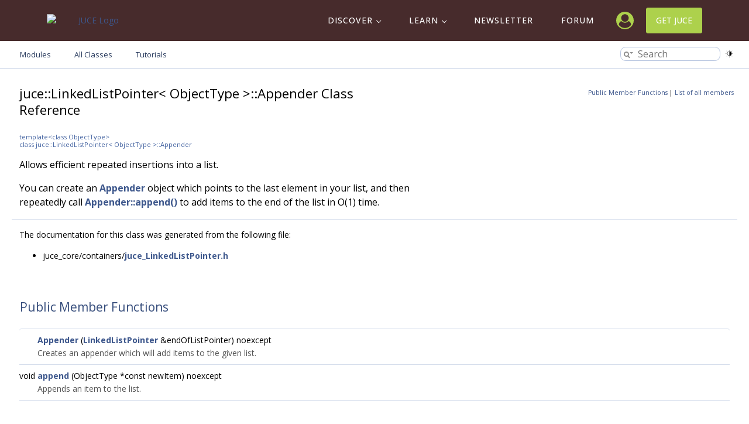

--- FILE ---
content_type: text/html
request_url: https://docs.juce.com/master/classjuce_1_1LinkedListPointer_1_1Appender.html
body_size: 7048
content:
<!-- HTML header for doxygen 1.14.0-->
<!DOCTYPE html PUBLIC "-//W3C//DTD XHTML 1.0 Transitional//EN" "https://www.w3.org/TR/xhtml1/DTD/xhtml1-transitional.dtd">
<html xmlns="http://www.w3.org/1999/xhtml" lang="en-US">
<head>
<meta http-equiv="Content-Type" content="text/xhtml;charset=UTF-8"/>
<meta http-equiv="X-UA-Compatible" content="IE=11"/>
<meta name="generator" content="Doxygen 1.14.0"/>
<meta name="viewport" content="width=device-width, initial-scale=1"/>
<title>JUCE: juce::LinkedListPointer&lt; ObjectType &gt;::Appender Class Reference</title>
<link rel="icon" href="favicon.ico" type="image/x-icon" />
<link href="tabs.css" rel="stylesheet" type="text/css"/>
<script type="text/javascript" src="jquery.js"></script>
<script type="text/javascript" src="dynsections.js"></script>
<script type="text/javascript" src="cookie.js"></script>
<link href="search/search.css" rel="stylesheet" type="text/css"/>
<script type="text/javascript" src="search/searchdata.js"></script>
<script type="text/javascript" src="search/search.js"></script>
<script type="text/javascript">
  $(function() { init_search(); });
</script>
<script type="text/javascript" src="darkmode_toggle.js"></script>
<link href="doxygen.css" rel="stylesheet" type="text/css" />
<link href="header.css" rel="stylesheet" type="text/css"/>
<link href="doxygen-juce-overrides.css" rel="stylesheet" type="text/css"/>
<link href="tokyo-night-dark.min.css" rel="stylesheet" type="text/css"/>
<link rel="preconnect" href="https://fonts.googleapis.com">
<link rel="preconnect" href="https://fonts.gstatic.com" crossorigin>
<link
href="https://fonts.googleapis.com/css2?family=Inconsolata:wght@200..900&family=Open+Sans:ital,wght@0,300..800;1,300..800&display=swap"
rel="stylesheet">
<script src="https://cdn.usefathom.com/script.js" site="COHIAING" defer></script>
<script src="highlight.min.js"></script>
<script src="cpp.min.js"></script>
<script>
/* fix doxygen's output to allow actual code highlighting */
$(function () {
  $(".fragment").each(function () {
    const $frag = $(this);
    // Collect only the code lines; ignore tooltips/links/extra html.
    const lines = $frag.children(".line").map(function () {
      return $(this).text();
    }).get();
    const codeText = lines.join("\n");
    // Build <pre><code> and set a language class (or omit for auto-detect).
    const $code = $("<code>", { class: "language-cpp" }).text(codeText);
    const $pre  = $("<pre>").append($code);
    // Replace the entire fragment with <pre><code>
    $frag.replaceWith($pre);
    // Highlight the new code element
    hljs.highlightElement($code[0]);
  });
});
</script>
</head>
<body>
  <header id="_header-4-13" class="oxy-header-wrapper oxy-overlay-header oxy-header"><div id="_header_row-5-13" class="oxy-header-row"><div class="oxy-header-container"><div id="_header_left-6-13" class="oxy-header-left"><a id="link-7-13" class="ct-link" href="https://juce.com"><img id="image-8-13" alt="JUCE Logo" src="https://juce.com/wp-content/uploads/2022/07/JUCE-logo-horiz-ondark.png" class="ct-image"></a></div><div id="_header_center-9-13" class="oxy-header-center"></div><div id="_header_right-10-13" class="oxy-header-right"><nav id="_nav_menu-11-13" class="oxy-nav-menu oxy-nav-menu-dropdowns oxy-nav-menu-dropdown-arrow oxy-nav-menu-responsive-dropdowns"><div class="oxy-menu-toggle"><div class="oxy-nav-menu-hamburger-wrap"><div class="oxy-nav-menu-hamburger"><div class="oxy-nav-menu-hamburger-line"></div><div class="oxy-nav-menu-hamburger-line"></div><div class="oxy-nav-menu-hamburger-line"></div></div></div></div><div class="menu-main-menu-container"><ul id="menu-main-menu" class="oxy-nav-menu-list"><li id="menu-item-290" class="menu-item menu-item-type-custom menu-item-object-custom menu-item-has-children menu-item-290"><a href="https://juce.com/juce/whats-new/">Discover</a>
    <ul class="sub-menu">
        <li id="menu-item-254" class="menu-item menu-item-type-post_type menu-item-object-page menu-item-254"><a href="https://juce.com/juce/whats-new/">What's New</a></li>
        <li id="menu-item-252" class="menu-item menu-item-type-post_type menu-item-object-page menu-item-252"><a href="https://juce.com/juce/features/">Features</a></li>
    </ul>
    </li>
    <li id="menu-item-291" class="menu-item menu-item-type-custom menu-item-object-custom menu-item-has-children menu-item-291"><a href="https://juce.com/learn/documentation/">Learn</a>
    <ul class="sub-menu">
        <li id="menu-item-241" class="menu-item menu-item-type-post_type menu-item-object-page menu-item-241"><a href="https://juce.com/learn/documentation/">Documentation</a></li>
        <li id="menu-item-240" class="menu-item menu-item-type-post_type menu-item-object-page menu-item-240"><a href="https://juce.com/learn/tutorials/">Tutorials</a></li>
        <li id="menu-item-275" class="menu-item menu-item-type-post_type menu-item-object-page menu-item-275"><a href="https://juce.com/stories/">Made with JUCE</a></li>
        <li id="menu-item-242" class="menu-item menu-item-type-post_type menu-item-object-page menu-item-242"><a href="https://juce.com/resources/">Resources</a></li>
    </ul>
    </li>
    <li id="menu-item-23099" class="menu-item menu-item-type-custom menu-item-object-custom menu-item-230"><a href="https://juce.com/newsletter/">Newsletter</a></li>
    <li id="menu-item-230" class="menu-item menu-item-type-custom menu-item-object-custom menu-item-230"><a href="https://forum.juce.com/">Forum</a></li>
    </ul></div></nav><a id="link-28-13" class="ct-link" href="https://account.juce.com/account/dashboard" target="_self"><div id="fancy_icon-27-13" class="ct-fancy-icon"><svg id="svg-fancy_icon-27-13"><use xlink:href="#FontAwesomeicon-user-circle"></use></svg></div></a><a id="link_button-23-13" class="ct-link-button " href="https://juce.com/get-juce/">Get JUCE</a></div></div></div></header>
    <svg xmlns="http://www.w3.org/2000/svg" xmlns:xlink="http://www.w3.org/1999/xlink" aria-hidden="true" style="position: absolute; width: 0; height: 0; overflow: hidden;" version="1.1"><defs><symbol id="FontAwesomeicon-user-circle" viewBox="0 0 28 28"><title>user-circle</title><path d="M23.797 20.922c-0.406-2.922-1.594-5.516-4.25-5.875-1.375 1.5-3.359 2.453-5.547 2.453s-4.172-0.953-5.547-2.453c-2.656 0.359-3.844 2.953-4.25 5.875 2.172 3.063 5.75 5.078 9.797 5.078s7.625-2.016 9.797-5.078zM20 10c0-3.313-2.688-6-6-6s-6 2.688-6 6 2.688 6 6 6 6-2.688 6-6zM28 14c0 7.703-6.25 14-14 14-7.734 0-14-6.281-14-14 0-7.734 6.266-14 14-14s14 6.266 14 14z"></path></symbol></defs></svg>
    <script type="text/javascript">
        jQuery(document).ready(function() {
            jQuery('body').on('click', '.oxy-menu-toggle', function() {
                jQuery(this).parent('.oxy-nav-menu').toggleClass('oxy-nav-menu-open');
                jQuery('body').toggleClass('oxy-nav-menu-prevent-overflow');
                jQuery('html').toggleClass('oxy-nav-menu-prevent-overflow');
            });
            var selector = '.oxy-nav-menu-open .menu-item a[href*="#"]';
            jQuery('body').on('click', selector, function(){
                jQuery('.oxy-nav-menu-open').removeClass('oxy-nav-menu-open');
                jQuery('body').removeClass('oxy-nav-menu-prevent-overflow');
                jQuery('html').removeClass('oxy-nav-menu-prevent-overflow');
                jQuery(this).click();
            });
        });
    </script>
<div id="top"><!-- do not remove this div, it is closed by doxygen! -->
<!-- end header part -->
<!-- Generated by Doxygen 1.14.0 -->
<script type="text/javascript">
var searchBox = new SearchBox("searchBox", "search/",'.html');
</script>
<script type="text/javascript">
$(function() { codefold.init(); });
</script>
<div id="main-nav">
  <div id="navrow1" class="tabs">
    <ul class="tablist">
      <li><a href="index.html"><span>Modules</span></a></li>
      <li><a href="classes.html"><span>All&#160;Classes</span></a></li>
      <li><a href="https://juce.com/learn/tutorials"><span>Tutorials</span></a></li>
      <li>
        <div id="MSearchBox" class="MSearchBoxInactive">
        <span class="left">
          <span id="MSearchSelect" class="search-icon" onmouseover="return searchBox.OnSearchSelectShow()" onmouseout="return searchBox.OnSearchSelectHide()"><span class="search-icon-dropdown"></span></span>
          <input type="text" id="MSearchField" value="" placeholder="Search" accesskey="S"
               onfocus="searchBox.OnSearchFieldFocus(true)" 
               onblur="searchBox.OnSearchFieldFocus(false)" 
               onkeyup="searchBox.OnSearchFieldChange(event)"/>
          </span><span class="right">
            <a id="MSearchClose" href="javascript:searchBox.CloseResultsWindow()"><div id="MSearchCloseImg" class="close-icon"></div></a>
          </span>
        </div>
      </li>
    </ul>
  </div>
</div><!-- main-nav -->
<!-- window showing the filter options -->
<div id="MSearchSelectWindow"
     onmouseover="return searchBox.OnSearchSelectShow()"
     onmouseout="return searchBox.OnSearchSelectHide()"
     onkeydown="return searchBox.OnSearchSelectKey(event)">
</div>

<!-- iframe showing the search results (closed by default) -->
<div id="MSearchResultsWindow">
<div id="MSearchResults">
<div class="SRPage">
<div id="SRIndex">
<div id="SRResults"></div>
<div class="SRStatus" id="Loading">Loading...</div>
<div class="SRStatus" id="Searching">Searching...</div>
<div class="SRStatus" id="NoMatches">No Matches</div>
</div>
</div>
</div>
</div>

<div id="nav-path" class="navpath">
  <ul>
<li class="navelem"><a href="namespacejuce.html">juce</a></li><li class="navelem"><a href="classjuce_1_1LinkedListPointer.html">LinkedListPointer</a></li><li class="navelem"><a href="classjuce_1_1LinkedListPointer_1_1Appender.html">Appender</a></li>  </ul>
</div>
</div><!-- top -->
<div id="doc-content">
<div class="header">
  <div class="summary">
<a href="#pub-methods">Public Member Functions</a> &#124;
<a href="classjuce_1_1LinkedListPointer_1_1Appender-members.html">List of all members</a>  </div>
  <div class="headertitle"><div class="title">juce::LinkedListPointer&lt; ObjectType &gt;::Appender Class Reference</div></div>
</div><!--header-->
<div class="contents">
<a name="details" id="details"></a><h2 id="header-details" class="groupheader">Detailed Description</h2>
<div class="textblock"><div class="compoundTemplParams">template&lt;class ObjectType&gt;<br />
class juce::LinkedListPointer&lt; ObjectType &gt;::Appender</div><p>Allows efficient repeated insertions into a list. </p>
<p>You can create an <a class="el" href="classjuce_1_1LinkedListPointer_1_1Appender.html" title="Allows efficient repeated insertions into a list.">Appender</a> object which points to the last element in your list, and then repeatedly call <a class="el" href="#a7182ff193183d863a51d87e0033b5fa5" title="Appends an item to the list.">Appender::append()</a> to add items to the end of the list in O(1) time. </p>
</div><hr/>The documentation for this class was generated from the following file:<ul>
<li>juce_core/containers/<a class="el" href="juce__LinkedListPointer_8h.html">juce_LinkedListPointer.h</a></li>
</ul>
<table class="memberdecls">
<tr class="heading"><td colspan="2"><h2 id="header-pub-methods" class="groupheader"><a id="pub-methods" name="pub-methods"></a>
Public Member Functions</h2></td></tr>
<tr class="memitem:a549d6af90f8480f9e2bb1a3c349e018b" id="r_a549d6af90f8480f9e2bb1a3c349e018b"><td class="memItemLeft" align="right" valign="top">&#160;</td><td class="memItemRight" valign="bottom"><a class="el" href="#a549d6af90f8480f9e2bb1a3c349e018b">Appender</a> (<a class="el" href="classjuce_1_1LinkedListPointer.html">LinkedListPointer</a> &amp;endOfListPointer) noexcept</td></tr>
<tr class="memdesc:a549d6af90f8480f9e2bb1a3c349e018b"><td class="mdescLeft">&#160;</td><td class="mdescRight">Creates an appender which will add items to the given list.  <br /></td></tr>
<tr class="memitem:a7182ff193183d863a51d87e0033b5fa5" id="r_a7182ff193183d863a51d87e0033b5fa5"><td class="memItemLeft" align="right" valign="top">void&#160;</td><td class="memItemRight" valign="bottom"><a class="el" href="#a7182ff193183d863a51d87e0033b5fa5">append</a> (ObjectType *const newItem) noexcept</td></tr>
<tr class="memdesc:a7182ff193183d863a51d87e0033b5fa5"><td class="mdescLeft">&#160;</td><td class="mdescRight">Appends an item to the list.  <br /></td></tr>
</table>
<a name="doc-constructors" id="doc-constructors"></a><h2 id="header-doc-constructors" class="groupheader">Constructors and Destructors</h2>
<a id="a549d6af90f8480f9e2bb1a3c349e018b" name="a549d6af90f8480f9e2bb1a3c349e018b"></a>
<h2 class="memtitle"><span class="permalink"><a href="#a549d6af90f8480f9e2bb1a3c349e018b">&#9670;&#160;</a></span>Appender()</h2>

<div class="memitem">
<div class="memproto">
<div class="memtemplate">
template&lt;class ObjectType&gt; </div>
<table class="mlabels">
  <tr>
  <td class="mlabels-left">
      <table class="memname">
        <tr>
          <td class="memname"><a class="el" href="classjuce_1_1LinkedListPointer.html">juce::LinkedListPointer</a>&lt; ObjectType &gt;::Appender::Appender </td>
          <td>(</td>
          <td class="paramtype"><a class="el" href="classjuce_1_1LinkedListPointer.html">LinkedListPointer</a> &amp;</td>          <td class="paramname"><span class="paramname"><em>endOfListPointer</em></span></td><td>)</td>
          <td></td>
        </tr>
      </table>
  </td>
  <td class="mlabels-right">
<span class="mlabels"><span class="mlabel inline">inline</span><span class="mlabel noexcept">noexcept</span></span>  </td>
  </tr>
</table>
</div><div class="memdoc">

<p>Creates an appender which will add items to the given list. </p>

<p class="reference">References <a class="el" href="juce__PlatformDefs_8h.html#a1f96ab6751237979b907a54f52a7296a">jassert</a>, and <a class="el" href="classjuce_1_1LinkedListPointer.html#af4a6a1c281ddb4ae15b5f08df7edc5e6">juce::LinkedListPointer&lt; ObjectType &gt;::LinkedListPointer()</a>.</p>

</div>
</div>
<a name="doc-func-members" id="doc-func-members"></a><h2 id="header-doc-func-members" class="groupheader">Member Functions</h2>
<a id="a7182ff193183d863a51d87e0033b5fa5" name="a7182ff193183d863a51d87e0033b5fa5"></a>
<h2 class="memtitle"><span class="permalink"><a href="#a7182ff193183d863a51d87e0033b5fa5">&#9670;&#160;</a></span>append()</h2>

<div class="memitem">
<div class="memproto">
<div class="memtemplate">
template&lt;class ObjectType&gt; </div>
<table class="mlabels">
  <tr>
  <td class="mlabels-left">
      <table class="memname">
        <tr>
          <td class="memname">void <a class="el" href="classjuce_1_1LinkedListPointer.html">juce::LinkedListPointer</a>&lt; ObjectType &gt;::Appender::append </td>
          <td>(</td>
          <td class="paramtype">ObjectType *const</td>          <td class="paramname"><span class="paramname"><em>newItem</em></span></td><td>)</td>
          <td></td>
        </tr>
      </table>
  </td>
  <td class="mlabels-right">
<span class="mlabels"><span class="mlabel inline">inline</span><span class="mlabel noexcept">noexcept</span></span>  </td>
  </tr>
</table>
</div><div class="memdoc">

<p>Appends an item to the list. </p>

</div>
</div>
</div><!-- contents -->
<!-- HTML footer for doxygen 1.14.0-->
<!-- start footer part -->
</div><!-- doc-content -->
<section id="section-10-81" class=" ct-section juce-sitemap"><div class="ct-section-inner-wrap"><div id="div_block-11-81" class="ct-div-block"><div id="new_columns-12-81" class="ct-new-columns"><div id="div_block-13-81" class="ct-div-block"><h3 id="headline-15-81" class="ct-headline ">Purchase</h3><a id="link_text-17-81" class="ct-link-text" href="https://juce.com/get-juce/">Get JUCE</a><h3 id="headline-20-81" class="ct-headline mt-xlrg">Discover</h3><a id="link_text-21-81" class="ct-link-text" href="https://juce.com/juce/whats-new/" target="_self">What's New in JUCE</a><a id="link_text-22-81" class="ct-link-text" href="https://juce.com/juce/features/" target="_self">Features</a><h3 id="headline-25-81" class="ct-headline mt-xlrg">Learn</h3><a id="link_text-27-81" class="ct-link-text" href="https://juce.com/learn/documentation/">Documentaion</a><a id="link_text-26-81" class="ct-link-text" href="https://juce.com/learn/tutorials/">Tutorials</a><a id="link_text-24-81" class="ct-link-text" href="https://juce.com/stories/" target="_self">Made with JUCE</a><a id="link_text-29-127" class="ct-link-text" href="https://juce.com/resources/" target="_self">Resources</a></div><div id="div_block-14-81" class="ct-div-block"><h3 id="headline-28-81" class="ct-headline">Support</h3><a id="link_text-31-81" class="ct-link-text" href="https://forum.juce.com/" target="_self">JUCE Forum</a><a class="ct-link-text" href="https://juce.com/newsletter" target="_self">Newsletter</a><a id="link_text-30-127" class="ct-link-text" href="https://juce.com/archive/">Archive</a><h3 id="headline-32-81" class="ct-headline mt-xlrg">About</h3><a id="link_text-29-81" class="ct-link-text" href="https://juce.com/contact-us/">Contact Us</a><a id="link_text-34-81" class="ct-link-text" href="https://juce.com/juce-legal/">JUCE Legal</a><a id="link_text-30-81" class="ct-link-text" href="https://juce.com/get-juce">JUCE Licensing FAQ</a><h3 id="headline-33-81" class="ct-headline mt-xlrg">Events</h3><a id="link_text-35-81" class="ct-link-text" href="https://audio.dev" target="_blank">Audio Developer Conference</a></div><div id="div_block-38-81" class="ct-div-block"></div></div></div></div></section>
<section id="section-13-13" class=" ct-section"><div class="ct-section-inner-wrap"><div id="new_columns-14-13" class="ct-new-columns"><div id="div_block-20-13" class="ct-div-block"><div id="_social_icons-22-13" class="oxy-social-icons"><a href="https://www.facebook.com/jucelibrary" target="_blank" class="oxy-social-icons-facebook"><svg><title>Visit our Facebook</title><use xlink:href="#oxy-social-icons-icon-facebook"></use></svg></a><a href="https://twitter.com/jucelibrary" target="_blank" class="oxy-social-icons-twitter"><svg><title>Visit our Twitter</title><use xlink:href="#oxy-social-icons-icon-twitter"></use></svg></a><a href="https://www.linkedin.com/company/juce-c-/" target="_blank" class="oxy-social-icons-linkedin"><svg><title>Visit our LinkedIn</title><use xlink:href="#oxy-social-icons-icon-linkedin"></use></svg></a><a href="https://www.youtube.com/c/JUCElibrary" target="_blank" class="oxy-social-icons-youtube"><svg><title>Visit our YouTube channel</title><use xlink:href="#oxy-social-icons-icon-youtube"></use></svg></a></div></div><div id="div_block-17-13" class="ct-div-block"><a id="link-18-13" class="ct-link" href="https://juce.com"><img id="image-19-13" alt="JUCE Logo" src="https://juce.com/wp-content/uploads/2022/07/JUCE-logo-horiz-ondark.png" class="ct-image"></a></div><div id="div_block-15-13" class="ct-div-block"><div id="text_block-32-13" class="ct-text-block">© Raw Material Software Limited</div></div></div></div></section>
<svg style="position: absolute; width: 0; height: 0; overflow: hidden;" version="1.1" xmlns="http://www.w3.org/2000/svg" xmlns:xlink="http://www.w3.org/1999/xlink">
   <defs>
      <symbol id="oxy-social-icons-icon-linkedin" viewBox="0 0 32 32">
         <title>linkedin</title>
         <path d="M12 12h5.535v2.837h0.079c0.77-1.381 2.655-2.837 5.464-2.837 5.842 0 6.922 3.637 6.922 8.367v9.633h-5.769v-8.54c0-2.037-0.042-4.657-3.001-4.657-3.005 0-3.463 2.218-3.463 4.509v8.688h-5.767v-18z"></path>
         <path d="M2 12h6v18h-6v-18z"></path>
         <path d="M8 7c0 1.657-1.343 3-3 3s-3-1.343-3-3c0-1.657 1.343-3 3-3s3 1.343 3 3z"></path>
      </symbol>
      <symbol id="oxy-social-icons-icon-facebook" viewBox="0 0 32 32">
         <title>facebook</title>
         <path d="M19 6h5v-6h-5c-3.86 0-7 3.14-7 7v3h-4v6h4v16h6v-16h5l1-6h-6v-3c0-0.542 0.458-1 1-1z"></path>
      </symbol>
      <symbol id="oxy-social-icons-icon-pinterest" viewBox="0 0 32 32">
         <title>pinterest</title>
         <path d="M16 2.138c-7.656 0-13.863 6.206-13.863 13.863 0 5.875 3.656 10.887 8.813 12.906-0.119-1.094-0.231-2.781 0.050-3.975 0.25-1.081 1.625-6.887 1.625-6.887s-0.412-0.831-0.412-2.056c0-1.925 1.119-3.369 2.506-3.369 1.181 0 1.756 0.887 1.756 1.95 0 1.188-0.756 2.969-1.15 4.613-0.331 1.381 0.688 2.506 2.050 2.506 2.462 0 4.356-2.6 4.356-6.35 0-3.319-2.387-5.638-5.787-5.638-3.944 0-6.256 2.956-6.256 6.019 0 1.194 0.456 2.469 1.031 3.163 0.113 0.137 0.131 0.256 0.094 0.4-0.106 0.438-0.338 1.381-0.387 1.575-0.063 0.256-0.2 0.306-0.463 0.188-1.731-0.806-2.813-3.337-2.813-5.369 0-4.375 3.175-8.387 9.156-8.387 4.806 0 8.544 3.425 8.544 8.006 0 4.775-3.012 8.625-7.194 8.625-1.406 0-2.725-0.731-3.175-1.594 0 0-0.694 2.644-0.863 3.294-0.313 1.206-1.156 2.712-1.725 3.631 1.3 0.4 2.675 0.619 4.106 0.619 7.656 0 13.863-6.206 13.863-13.863 0-7.662-6.206-13.869-13.863-13.869z"></path>
      </symbol>
      <symbol id="oxy-social-icons-icon-youtube" viewBox="0 0 32 32">
         <title>youtube</title>
         <path d="M31.681 9.6c0 0-0.313-2.206-1.275-3.175-1.219-1.275-2.581-1.281-3.206-1.356-4.475-0.325-11.194-0.325-11.194-0.325h-0.012c0 0-6.719 0-11.194 0.325-0.625 0.075-1.987 0.081-3.206 1.356-0.963 0.969-1.269 3.175-1.269 3.175s-0.319 2.588-0.319 5.181v2.425c0 2.587 0.319 5.181 0.319 5.181s0.313 2.206 1.269 3.175c1.219 1.275 2.819 1.231 3.531 1.369 2.563 0.244 10.881 0.319 10.881 0.319s6.725-0.012 11.2-0.331c0.625-0.075 1.988-0.081 3.206-1.356 0.962-0.969 1.275-3.175 1.275-3.175s0.319-2.587 0.319-5.181v-2.425c-0.006-2.588-0.325-5.181-0.325-5.181zM12.694 20.15v-8.994l8.644 4.513-8.644 4.481z"></path>
      </symbol>
      <symbol id="oxy-social-icons-icon-rss" viewBox="0 0 32 32">
         <title>rss</title>
         <path d="M4.259 23.467c-2.35 0-4.259 1.917-4.259 4.252 0 2.349 1.909 4.244 4.259 4.244 2.358 0 4.265-1.895 4.265-4.244-0-2.336-1.907-4.252-4.265-4.252zM0.005 10.873v6.133c3.993 0 7.749 1.562 10.577 4.391 2.825 2.822 4.384 6.595 4.384 10.603h6.16c-0-11.651-9.478-21.127-21.121-21.127zM0.012 0v6.136c14.243 0 25.836 11.604 25.836 25.864h6.152c0-17.64-14.352-32-31.988-32z"></path>
      </symbol>
      <symbol id="oxy-social-icons-icon-twitter" viewBox="0 0 32 32">
         <title>twitter</title>
         <path d="M32 7.075c-1.175 0.525-2.444 0.875-3.769 1.031 1.356-0.813 2.394-2.1 2.887-3.631-1.269 0.75-2.675 1.3-4.169 1.594-1.2-1.275-2.906-2.069-4.794-2.069-3.625 0-6.563 2.938-6.563 6.563 0 0.512 0.056 1.012 0.169 1.494-5.456-0.275-10.294-2.888-13.531-6.862-0.563 0.969-0.887 2.1-0.887 3.3 0 2.275 1.156 4.287 2.919 5.463-1.075-0.031-2.087-0.331-2.975-0.819 0 0.025 0 0.056 0 0.081 0 3.181 2.263 5.838 5.269 6.437-0.55 0.15-1.131 0.231-1.731 0.231-0.425 0-0.831-0.044-1.237-0.119 0.838 2.606 3.263 4.506 6.131 4.563-2.25 1.762-5.075 2.813-8.156 2.813-0.531 0-1.050-0.031-1.569-0.094 2.913 1.869 6.362 2.95 10.069 2.95 12.075 0 18.681-10.006 18.681-18.681 0-0.287-0.006-0.569-0.019-0.85 1.281-0.919 2.394-2.075 3.275-3.394z"></path>
      </symbol>
      <symbol id="oxy-social-icons-icon-instagram" viewBox="0 0 32 32">
         <title>instagram</title>
         <path d="M16 2.881c4.275 0 4.781 0.019 6.462 0.094 1.563 0.069 2.406 0.331 2.969 0.55 0.744 0.288 1.281 0.638 1.837 1.194 0.563 0.563 0.906 1.094 1.2 1.838 0.219 0.563 0.481 1.412 0.55 2.969 0.075 1.688 0.094 2.194 0.094 6.463s-0.019 4.781-0.094 6.463c-0.069 1.563-0.331 2.406-0.55 2.969-0.288 0.744-0.637 1.281-1.194 1.837-0.563 0.563-1.094 0.906-1.837 1.2-0.563 0.219-1.413 0.481-2.969 0.55-1.688 0.075-2.194 0.094-6.463 0.094s-4.781-0.019-6.463-0.094c-1.563-0.069-2.406-0.331-2.969-0.55-0.744-0.288-1.281-0.637-1.838-1.194-0.563-0.563-0.906-1.094-1.2-1.837-0.219-0.563-0.481-1.413-0.55-2.969-0.075-1.688-0.094-2.194-0.094-6.463s0.019-4.781 0.094-6.463c0.069-1.563 0.331-2.406 0.55-2.969 0.288-0.744 0.638-1.281 1.194-1.838 0.563-0.563 1.094-0.906 1.838-1.2 0.563-0.219 1.412-0.481 2.969-0.55 1.681-0.075 2.188-0.094 6.463-0.094zM16 0c-4.344 0-4.887 0.019-6.594 0.094-1.7 0.075-2.869 0.35-3.881 0.744-1.056 0.412-1.95 0.956-2.837 1.85-0.894 0.888-1.438 1.781-1.85 2.831-0.394 1.019-0.669 2.181-0.744 3.881-0.075 1.713-0.094 2.256-0.094 6.6s0.019 4.887 0.094 6.594c0.075 1.7 0.35 2.869 0.744 3.881 0.413 1.056 0.956 1.95 1.85 2.837 0.887 0.887 1.781 1.438 2.831 1.844 1.019 0.394 2.181 0.669 3.881 0.744 1.706 0.075 2.25 0.094 6.594 0.094s4.888-0.019 6.594-0.094c1.7-0.075 2.869-0.35 3.881-0.744 1.050-0.406 1.944-0.956 2.831-1.844s1.438-1.781 1.844-2.831c0.394-1.019 0.669-2.181 0.744-3.881 0.075-1.706 0.094-2.25 0.094-6.594s-0.019-4.887-0.094-6.594c-0.075-1.7-0.35-2.869-0.744-3.881-0.394-1.063-0.938-1.956-1.831-2.844-0.887-0.887-1.781-1.438-2.831-1.844-1.019-0.394-2.181-0.669-3.881-0.744-1.712-0.081-2.256-0.1-6.6-0.1v0z"></path>
         <path d="M16 7.781c-4.537 0-8.219 3.681-8.219 8.219s3.681 8.219 8.219 8.219 8.219-3.681 8.219-8.219c0-4.537-3.681-8.219-8.219-8.219zM16 21.331c-2.944 0-5.331-2.387-5.331-5.331s2.387-5.331 5.331-5.331c2.944 0 5.331 2.387 5.331 5.331s-2.387 5.331-5.331 5.331z"></path>
         <path d="M26.462 7.456c0 1.060-0.859 1.919-1.919 1.919s-1.919-0.859-1.919-1.919c0-1.060 0.859-1.919 1.919-1.919s1.919 0.859 1.919 1.919z"></path>
      </symbol>
      <symbol id="oxy-social-icons-icon-facebook-blank" viewBox="0 0 32 32">
         <title>facebook-blank</title>
         <path d="M29 0h-26c-1.65 0-3 1.35-3 3v26c0 1.65 1.35 3 3 3h13v-14h-4v-4h4v-2c0-3.306 2.694-6 6-6h4v4h-4c-1.1 0-2 0.9-2 2v2h6l-1 4h-5v14h9c1.65 0 3-1.35 3-3v-26c0-1.65-1.35-3-3-3z"></path>
      </symbol>
      <symbol id="oxy-social-icons-icon-rss-blank" viewBox="0 0 32 32">
         <title>rss-blank</title>
         <path d="M29 0h-26c-1.65 0-3 1.35-3 3v26c0 1.65 1.35 3 3 3h26c1.65 0 3-1.35 3-3v-26c0-1.65-1.35-3-3-3zM8.719 25.975c-1.5 0-2.719-1.206-2.719-2.706 0-1.488 1.219-2.712 2.719-2.712 1.506 0 2.719 1.225 2.719 2.712 0 1.5-1.219 2.706-2.719 2.706zM15.544 26c0-2.556-0.994-4.962-2.794-6.762-1.806-1.806-4.2-2.8-6.75-2.8v-3.912c7.425 0 13.475 6.044 13.475 13.475h-3.931zM22.488 26c0-9.094-7.394-16.5-16.481-16.5v-3.912c11.25 0 20.406 9.162 20.406 20.413h-3.925z"></path>
      </symbol>
      <symbol id="oxy-social-icons-icon-linkedin-blank" viewBox="0 0 32 32">
         <title>linkedin-blank</title>
         <path d="M29 0h-26c-1.65 0-3 1.35-3 3v26c0 1.65 1.35 3 3 3h26c1.65 0 3-1.35 3-3v-26c0-1.65-1.35-3-3-3zM12 26h-4v-14h4v14zM10 10c-1.106 0-2-0.894-2-2s0.894-2 2-2c1.106 0 2 0.894 2 2s-0.894 2-2 2zM26 26h-4v-8c0-1.106-0.894-2-2-2s-2 0.894-2 2v8h-4v-14h4v2.481c0.825-1.131 2.087-2.481 3.5-2.481 2.488 0 4.5 2.238 4.5 5v9z"></path>
      </symbol>
      <symbol id="oxy-social-icons-icon-pinterest-blank" viewBox="0 0 32 32">
         <title>pinterest</title>
         <path d="M16 2.138c-7.656 0-13.863 6.206-13.863 13.863 0 5.875 3.656 10.887 8.813 12.906-0.119-1.094-0.231-2.781 0.050-3.975 0.25-1.081 1.625-6.887 1.625-6.887s-0.412-0.831-0.412-2.056c0-1.925 1.119-3.369 2.506-3.369 1.181 0 1.756 0.887 1.756 1.95 0 1.188-0.756 2.969-1.15 4.613-0.331 1.381 0.688 2.506 2.050 2.506 2.462 0 4.356-2.6 4.356-6.35 0-3.319-2.387-5.638-5.787-5.638-3.944 0-6.256 2.956-6.256 6.019 0 1.194 0.456 2.469 1.031 3.163 0.113 0.137 0.131 0.256 0.094 0.4-0.106 0.438-0.338 1.381-0.387 1.575-0.063 0.256-0.2 0.306-0.463 0.188-1.731-0.806-2.813-3.337-2.813-5.369 0-4.375 3.175-8.387 9.156-8.387 4.806 0 8.544 3.425 8.544 8.006 0 4.775-3.012 8.625-7.194 8.625-1.406 0-2.725-0.731-3.175-1.594 0 0-0.694 2.644-0.863 3.294-0.313 1.206-1.156 2.712-1.725 3.631 1.3 0.4 2.675 0.619 4.106 0.619 7.656 0 13.863-6.206 13.863-13.863 0-7.662-6.206-13.869-13.863-13.869z"></path>
      </symbol>
      <symbol id="oxy-social-icons-icon-youtube-blank" viewBox="0 0 32 32">
         <title>youtube</title>
         <path d="M31.681 9.6c0 0-0.313-2.206-1.275-3.175-1.219-1.275-2.581-1.281-3.206-1.356-4.475-0.325-11.194-0.325-11.194-0.325h-0.012c0 0-6.719 0-11.194 0.325-0.625 0.075-1.987 0.081-3.206 1.356-0.963 0.969-1.269 3.175-1.269 3.175s-0.319 2.588-0.319 5.181v2.425c0 2.587 0.319 5.181 0.319 5.181s0.313 2.206 1.269 3.175c1.219 1.275 2.819 1.231 3.531 1.369 2.563 0.244 10.881 0.319 10.881 0.319s6.725-0.012 11.2-0.331c0.625-0.075 1.988-0.081 3.206-1.356 0.962-0.969 1.275-3.175 1.275-3.175s0.319-2.587 0.319-5.181v-2.425c-0.006-2.588-0.325-5.181-0.325-5.181zM12.694 20.15v-8.994l8.644 4.513-8.644 4.481z"></path>
      </symbol>
      <symbol id="oxy-social-icons-icon-twitter-blank" viewBox="0 0 32 32">
         <title>twitter</title>
         <path d="M32 7.075c-1.175 0.525-2.444 0.875-3.769 1.031 1.356-0.813 2.394-2.1 2.887-3.631-1.269 0.75-2.675 1.3-4.169 1.594-1.2-1.275-2.906-2.069-4.794-2.069-3.625 0-6.563 2.938-6.563 6.563 0 0.512 0.056 1.012 0.169 1.494-5.456-0.275-10.294-2.888-13.531-6.862-0.563 0.969-0.887 2.1-0.887 3.3 0 2.275 1.156 4.287 2.919 5.463-1.075-0.031-2.087-0.331-2.975-0.819 0 0.025 0 0.056 0 0.081 0 3.181 2.263 5.838 5.269 6.437-0.55 0.15-1.131 0.231-1.731 0.231-0.425 0-0.831-0.044-1.237-0.119 0.838 2.606 3.263 4.506 6.131 4.563-2.25 1.762-5.075 2.813-8.156 2.813-0.531 0-1.050-0.031-1.569-0.094 2.913 1.869 6.362 2.95 10.069 2.95 12.075 0 18.681-10.006 18.681-18.681 0-0.287-0.006-0.569-0.019-0.85 1.281-0.919 2.394-2.075 3.275-3.394z"></path>
      </symbol>
      <symbol id="oxy-social-icons-icon-instagram-blank" viewBox="0 0 32 32">
         <title>instagram</title>
         <path d="M16 2.881c4.275 0 4.781 0.019 6.462 0.094 1.563 0.069 2.406 0.331 2.969 0.55 0.744 0.288 1.281 0.638 1.837 1.194 0.563 0.563 0.906 1.094 1.2 1.838 0.219 0.563 0.481 1.412 0.55 2.969 0.075 1.688 0.094 2.194 0.094 6.463s-0.019 4.781-0.094 6.463c-0.069 1.563-0.331 2.406-0.55 2.969-0.288 0.744-0.637 1.281-1.194 1.837-0.563 0.563-1.094 0.906-1.837 1.2-0.563 0.219-1.413 0.481-2.969 0.55-1.688 0.075-2.194 0.094-6.463 0.094s-4.781-0.019-6.463-0.094c-1.563-0.069-2.406-0.331-2.969-0.55-0.744-0.288-1.281-0.637-1.838-1.194-0.563-0.563-0.906-1.094-1.2-1.837-0.219-0.563-0.481-1.413-0.55-2.969-0.075-1.688-0.094-2.194-0.094-6.463s0.019-4.781 0.094-6.463c0.069-1.563 0.331-2.406 0.55-2.969 0.288-0.744 0.638-1.281 1.194-1.838 0.563-0.563 1.094-0.906 1.838-1.2 0.563-0.219 1.412-0.481 2.969-0.55 1.681-0.075 2.188-0.094 6.463-0.094zM16 0c-4.344 0-4.887 0.019-6.594 0.094-1.7 0.075-2.869 0.35-3.881 0.744-1.056 0.412-1.95 0.956-2.837 1.85-0.894 0.888-1.438 1.781-1.85 2.831-0.394 1.019-0.669 2.181-0.744 3.881-0.075 1.713-0.094 2.256-0.094 6.6s0.019 4.887 0.094 6.594c0.075 1.7 0.35 2.869 0.744 3.881 0.413 1.056 0.956 1.95 1.85 2.837 0.887 0.887 1.781 1.438 2.831 1.844 1.019 0.394 2.181 0.669 3.881 0.744 1.706 0.075 2.25 0.094 6.594 0.094s4.888-0.019 6.594-0.094c1.7-0.075 2.869-0.35 3.881-0.744 1.050-0.406 1.944-0.956 2.831-1.844s1.438-1.781 1.844-2.831c0.394-1.019 0.669-2.181 0.744-3.881 0.075-1.706 0.094-2.25 0.094-6.594s-0.019-4.887-0.094-6.594c-0.075-1.7-0.35-2.869-0.744-3.881-0.394-1.063-0.938-1.956-1.831-2.844-0.887-0.887-1.781-1.438-2.831-1.844-1.019-0.394-2.181-0.669-3.881-0.744-1.712-0.081-2.256-0.1-6.6-0.1v0z"></path>
         <path d="M16 7.781c-4.537 0-8.219 3.681-8.219 8.219s3.681 8.219 8.219 8.219 8.219-3.681 8.219-8.219c0-4.537-3.681-8.219-8.219-8.219zM16 21.331c-2.944 0-5.331-2.387-5.331-5.331s2.387-5.331 5.331-5.331c2.944 0 5.331 2.387 5.331 5.331s-2.387 5.331-5.331 5.331z"></path>
         <path d="M26.462 7.456c0 1.060-0.859 1.919-1.919 1.919s-1.919-0.859-1.919-1.919c0-1.060 0.859-1.919 1.919-1.919s1.919 0.859 1.919 1.919z"></path>
      </symbol>
   </defs>
</svg>
</body>
</html>


--- FILE ---
content_type: text/css
request_url: https://docs.juce.com/master/tabs.css
body_size: 302
content:
.tabs, .tabs2, .tabs3 {
    background-color: var(--nav-menu-background-color);
    width: 100%;
    z-index: 101;
    font-size: var(--nav-font-size-level1);
    font-family: var(--font-family-nav);
    display: table;
}

#navrow2, #navrow3, #navrow4 {
    border-top: 1px solid var(--nav-border-color);
}

.tabs2 {
    font-size: var(--nav-font-size-level2);
}
.tabs3 {
    font-size: var(--nav-font-size-level3);
}

.tablist {
    margin: 0;
    padding: 0;
    display: block;
}

.tablist li {
    float: left;
    display: table-cell;
    background-color: var(--nav-menu-background-color);
    line-height: 36px;
    list-style: none;
}

.tablist a {
    display: block;
    margin: 5px 0;
    padding: 0px 20px;
    background-color: var(--nav-menu-background-color);
    color: var(--nav-text-normal-color);
    text-decoration: none;
    outline: none;
}

.tablist a:focus {
    outline: auto;
    z-index: 10;
    position: relative;
}

.tabs3 .tablist a {
    padding: 0 10px;
}

.tablist a:hover {
    background-color: var(--nav-menu-active-bg);
    border-radius: 5px;
    text-decoration: none;
}

.tablist li.current {
	position: relative;
}

.tablist li.current a:after {   
	content: '';
	position: absolute;
	left: 15px;
	right: 15px;
	top: 35px;
	height: 1px;
	display: block;
	background-color: var(--nav-menu-active-color);
	border: 1px solid var(--nav-menu-active-color);
	border-radius: 2px 2px 0px 0px;
}

#navrow4 .tablist li.current a:after {
	left: 5px;
	right: 5px;
}


--- FILE ---
content_type: text/css
request_url: https://docs.juce.com/master/header.css
body_size: 20325
content:
.wp-block-archives-dropdown label{
    display:block
}
.wp-block-avatar{
    box-sizing:border-box
}
.wp-block-avatar.aligncenter{
    text-align:center
}
.wp-block-audio{
    box-sizing:border-box
}
.wp-block-audio figcaption{
    margin-top:.5em;
    margin-bottom:1em
}
.wp-block-audio audio{
    width:100%;
    min-width:300px
}
.wp-block-button__link{
    cursor:pointer;
    display:inline-block;
    text-align:center;
    word-break:break-word;
    box-sizing:border-box
}
.wp-block-button__link.aligncenter{
    text-align:center
}
.wp-block-button__link.alignright{
    text-align:right
}
:where(.wp-block-button__link){
    box-shadow:none;
    text-decoration:none;
    border-radius:9999px;
    padding:calc(.667em + 2px) calc(1.333em + 2px)
}
.wp-block-button[style*=text-decoration] .wp-block-button__link{
    text-decoration:inherit
}
.wp-block-buttons>.wp-block-button.has-custom-width{
    max-width:none
}
.wp-block-buttons>.wp-block-button.has-custom-width .wp-block-button__link{
    width:100%
}
.wp-block-buttons>.wp-block-button.has-custom-font-size .wp-block-button__link{
    font-size:inherit
}
.wp-block-buttons>.wp-block-button.wp-block-button__width-25{
    width:calc(25% - var(--wp--style--block-gap, .5em)*0.75)
}
.wp-block-buttons>.wp-block-button.wp-block-button__width-50{
    width:calc(50% - var(--wp--style--block-gap, .5em)*0.5)
}
.wp-block-buttons>.wp-block-button.wp-block-button__width-75{
    width:calc(75% - var(--wp--style--block-gap, .5em)*0.25)
}
.wp-block-buttons>.wp-block-button.wp-block-button__width-100{
    width:100%;
    flex-basis:100%
}
.wp-block-buttons.is-vertical>.wp-block-button.wp-block-button__width-25{
    width:25%
}
.wp-block-buttons.is-vertical>.wp-block-button.wp-block-button__width-50{
    width:50%
}
.wp-block-buttons.is-vertical>.wp-block-button.wp-block-button__width-75{
    width:75%
}
.wp-block-button.is-style-squared,.wp-block-button__link.wp-block-button.is-style-squared{
    border-radius:0
}
.wp-block-button.no-border-radius,.wp-block-button__link.no-border-radius{
    border-radius:0!important
}
.wp-block-button.is-style-outline>.wp-block-button__link,.wp-block-button .wp-block-button__link.is-style-outline{
    border:2px solid;
    padding:.667em 1.333em
}
.wp-block-button.is-style-outline>.wp-block-button__link:not(.has-text-color),.wp-block-button .wp-block-button__link.is-style-outline:not(.has-text-color){
    color:currentColor
}
.wp-block-button.is-style-outline>.wp-block-button__link:not(.has-background),.wp-block-button .wp-block-button__link.is-style-outline:not(.has-background){
    background-color:transparent;
    background-image:none
}
.wp-block-buttons.is-vertical{
    flex-direction:column
}
.wp-block-buttons.is-vertical>.wp-block-button:last-child{
    margin-bottom:0
}
.wp-block-buttons>.wp-block-button{
    display:inline-block;
    margin:0
}
.wp-block-buttons.is-content-justification-left{
    justify-content:flex-start
}
.wp-block-buttons.is-content-justification-left.is-vertical{
    align-items:flex-start
}
.wp-block-buttons.is-content-justification-center{
    justify-content:center
}
.wp-block-buttons.is-content-justification-center.is-vertical{
    align-items:center
}
.wp-block-buttons.is-content-justification-right{
    justify-content:flex-end
}
.wp-block-buttons.is-content-justification-right.is-vertical{
    align-items:flex-end
}
.wp-block-buttons.is-content-justification-space-between{
    justify-content:space-between
}
.wp-block-buttons.aligncenter{
    text-align:center
}
.wp-block-buttons:not(.is-content-justification-space-between,.is-content-justification-right,.is-content-justification-left,.is-content-justification-center) .wp-block-button.aligncenter{
    margin-left:auto;
    margin-right:auto;
    width:100%
}
.wp-block-buttons[style*=text-decoration] .wp-block-button,.wp-block-buttons[style*=text-decoration] .wp-block-button__link{
    text-decoration:inherit
}
.wp-block-buttons.has-custom-font-size .wp-block-button__link{
    font-size:inherit
}
.wp-block-button.aligncenter,.wp-block-calendar{
    text-align:center
}
.wp-block-calendar tbody td,.wp-block-calendar th{
    padding:.25em;
    border:1px solid #ddd
}
.wp-block-calendar tfoot td{
    border:none
}
.wp-block-calendar table{
    width:100%;
    border-collapse:collapse
}
.wp-block-calendar table th{
    font-weight:400;
    background:#ddd
}
.wp-block-calendar a{
    text-decoration:underline
}
.wp-block-calendar table caption,.wp-block-calendar table tbody{
    color:#40464d
}
.wp-block-categories{
    box-sizing:border-box
}
.wp-block-categories.alignleft{
    margin-right:2em
}
.wp-block-categories.alignright{
    margin-left:2em
}
.wp-block-code{
    box-sizing:border-box
}
.wp-block-code code{
    display:block;
    font-family:inherit;
    overflow-wrap:break-word;
    white-space:pre-wrap
}
.wp-block-columns{
    display:flex;
    margin-bottom:1.75em;
    box-sizing:border-box;
    flex-wrap:wrap!important;
    align-items:normal!important
}
@media (min-width:782px){
    .wp-block-columns{
        flex-wrap:nowrap!important
    }
}
.wp-block-columns.are-vertically-aligned-top{
    align-items:flex-start
}
.wp-block-columns.are-vertically-aligned-center{
    align-items:center
}
.wp-block-columns.are-vertically-aligned-bottom{
    align-items:flex-end
}
@media (max-width:781px){
    .wp-block-columns:not(.is-not-stacked-on-mobile)>.wp-block-column{
        flex-basis:100%!important
    }
}
@media (min-width:782px){
    .wp-block-columns:not(.is-not-stacked-on-mobile)>.wp-block-column{
        flex-basis:0;
        flex-grow:1
    }
    .wp-block-columns:not(.is-not-stacked-on-mobile)>.wp-block-column[style*=flex-basis]{
        flex-grow:0
    }
}
.wp-block-columns.is-not-stacked-on-mobile{
    flex-wrap:nowrap!important
}
.wp-block-columns.is-not-stacked-on-mobile>.wp-block-column{
    flex-basis:0;
    flex-grow:1
}
.wp-block-columns.is-not-stacked-on-mobile>.wp-block-column[style*=flex-basis]{
    flex-grow:0
}
:where(.wp-block-columns.has-background){
    padding:1.25em 2.375em
}
.wp-block-column{
    flex-grow:1;
    min-width:0;
    word-break:break-word;
    overflow-wrap:break-word
}
.wp-block-column.is-vertically-aligned-top{
    align-self:flex-start
}
.wp-block-column.is-vertically-aligned-center{
    align-self:center
}
.wp-block-column.is-vertically-aligned-bottom{
    align-self:flex-end
}
.wp-block-column.is-vertically-aligned-bottom,.wp-block-column.is-vertically-aligned-center,.wp-block-column.is-vertically-aligned-top{
    width:100%
}
.wp-block-post-comments .alignleft{
    float:left
}
.wp-block-post-comments .alignright{
    float:right
}
.wp-block-post-comments .navigation:after{
    content:"";
    display:table;
    clear:both
}
.wp-block-post-comments .commentlist{
    clear:both;
    list-style:none;
    margin:0;
    padding:0
}
.wp-block-post-comments .commentlist .comment{
    min-height:2.25em;
    padding-left:3.25em
}
.wp-block-post-comments .commentlist .comment p{
    font-size:1em;
    line-height:1.8;
    margin:1em 0
}
.wp-block-post-comments .commentlist .children{
    list-style:none;
    margin:0;
    padding:0
}
.wp-block-post-comments .comment-author{
    line-height:1.5
}
.wp-block-post-comments .comment-author .avatar{
    border-radius:1.5em;
    display:block;
    float:left;
    height:2.5em;
    margin-top:.5em;
    margin-right:.75em;
    width:2.5em
}
.wp-block-post-comments .comment-author cite{
    font-style:normal
}
.wp-block-post-comments .comment-meta{
    font-size:.875em;
    line-height:1.5
}
.wp-block-post-comments .comment-meta b{
    font-weight:400
}
.wp-block-post-comments .comment-meta .comment-awaiting-moderation{
    margin-top:1em;
    margin-bottom:1em;
    display:block
}
.wp-block-post-comments .comment-body .commentmetadata{
    font-size:.875em
}
.wp-block-post-comments .comment-form-author label,.wp-block-post-comments .comment-form-comment label,.wp-block-post-comments .comment-form-email label,.wp-block-post-comments .comment-form-url label{
    display:block;
    margin-bottom:.25em
}
.wp-block-post-comments .comment-form input:not([type=submit]):not([type=checkbox]),.wp-block-post-comments .comment-form textarea{
    display:block;
    box-sizing:border-box;
    width:100%
}
.wp-block-post-comments .comment-form-cookies-consent{
    display:flex;
    gap:.25em
}
.wp-block-post-comments .comment-form-cookies-consent #wp-comment-cookies-consent{
    margin-top:.35em
}
.wp-block-post-comments .comment-reply-title{
    margin-bottom:0
}
.wp-block-post-comments .comment-reply-title :where(small){
    font-size:var(--wp--preset--font-size--medium,smaller);
    margin-left:.5em
}
.wp-block-post-comments .reply{
    font-size:.875em;
    margin-bottom:1.4em
}
.wp-block-post-comments input:not([type=submit]),.wp-block-post-comments textarea{
    border:1px solid #949494;
    font-size:1em;
    font-family:inherit
}
.wp-block-post-comments input:not([type=submit]):not([type=checkbox]),.wp-block-post-comments textarea{
    padding:calc(.667em + 2px)
}
:where(.wp-block-post-comments input[type=submit]){
    border:none
}
.wp-block-comments-pagination>.wp-block-comments-pagination-next,.wp-block-comments-pagination>.wp-block-comments-pagination-numbers,.wp-block-comments-pagination>.wp-block-comments-pagination-previous{
    margin-right:.5em;
    margin-bottom:.5em
}
.wp-block-comments-pagination>.wp-block-comments-pagination-next:last-child,.wp-block-comments-pagination>.wp-block-comments-pagination-numbers:last-child,.wp-block-comments-pagination>.wp-block-comments-pagination-previous:last-child{
    margin-right:0
}
.wp-block-comments-pagination .wp-block-comments-pagination-previous-arrow{
    margin-right:1ch;
    display:inline-block
}
.wp-block-comments-pagination .wp-block-comments-pagination-previous-arrow:not(.is-arrow-chevron){
    transform:scaleX(1)
}
.wp-block-comments-pagination .wp-block-comments-pagination-next-arrow{
    margin-left:1ch;
    display:inline-block
}
.wp-block-comments-pagination .wp-block-comments-pagination-next-arrow:not(.is-arrow-chevron){
    transform:scaleX(1)
}
.wp-block-comments-pagination.aligncenter{
    justify-content:center
}
.wp-block-comment-template{
    margin-bottom:0;
    max-width:100%;
    list-style:none;
    padding:0
}
.wp-block-comment-template li{
    clear:both
}
.wp-block-comment-template ol{
    margin-bottom:0;
    max-width:100%;
    list-style:none;
    padding-left:2rem
}
.wp-block-comment-template.alignleft{
    float:left
}
.wp-block-comment-template.aligncenter{
    margin-left:auto;
    margin-right:auto;
    width:-moz-fit-content;
    width:fit-content
}
.wp-block-comment-template.alignright{
    float:right
}
.wp-block-cover,.wp-block-cover-image{
    position:relative;
    background-position:50%;
    min-height:430px;
    display:flex;
    justify-content:center;
    align-items:center;
    padding:1em;
    box-sizing:border-box
}
.wp-block-cover-image.has-background-dim:not([class*=-background-color]),.wp-block-cover-image .has-background-dim:not([class*=-background-color]),.wp-block-cover.has-background-dim:not([class*=-background-color]),.wp-block-cover .has-background-dim:not([class*=-background-color]){
    background-color:#000
}
.wp-block-cover-image .has-background-dim.has-background-gradient,.wp-block-cover .has-background-dim.has-background-gradient{
    background-color:transparent
}
.wp-block-cover-image.has-background-dim:before,.wp-block-cover.has-background-dim:before{
    content:"";
    background-color:inherit
}
.wp-block-cover-image.has-background-dim:not(.has-background-gradient):before,.wp-block-cover-image .wp-block-cover__background,.wp-block-cover-image .wp-block-cover__gradient-background,.wp-block-cover.has-background-dim:not(.has-background-gradient):before,.wp-block-cover .wp-block-cover__background,.wp-block-cover .wp-block-cover__gradient-background{
    position:absolute;
    top:0;
    left:0;
    bottom:0;
    right:0;
    z-index:1;
    opacity:.5
}
.wp-block-cover-image.has-background-dim.has-background-dim-10 .wp-block-cover__background,.wp-block-cover-image.has-background-dim.has-background-dim-10 .wp-block-cover__gradient-background,.wp-block-cover-image.has-background-dim.has-background-dim-10:not(.has-background-gradient):before,.wp-block-cover.has-background-dim.has-background-dim-10 .wp-block-cover__background,.wp-block-cover.has-background-dim.has-background-dim-10 .wp-block-cover__gradient-background,.wp-block-cover.has-background-dim.has-background-dim-10:not(.has-background-gradient):before{
    opacity:.1
}
.wp-block-cover-image.has-background-dim.has-background-dim-20 .wp-block-cover__background,.wp-block-cover-image.has-background-dim.has-background-dim-20 .wp-block-cover__gradient-background,.wp-block-cover-image.has-background-dim.has-background-dim-20:not(.has-background-gradient):before,.wp-block-cover.has-background-dim.has-background-dim-20 .wp-block-cover__background,.wp-block-cover.has-background-dim.has-background-dim-20 .wp-block-cover__gradient-background,.wp-block-cover.has-background-dim.has-background-dim-20:not(.has-background-gradient):before{
    opacity:.2
}
.wp-block-cover-image.has-background-dim.has-background-dim-30 .wp-block-cover__background,.wp-block-cover-image.has-background-dim.has-background-dim-30 .wp-block-cover__gradient-background,.wp-block-cover-image.has-background-dim.has-background-dim-30:not(.has-background-gradient):before,.wp-block-cover.has-background-dim.has-background-dim-30 .wp-block-cover__background,.wp-block-cover.has-background-dim.has-background-dim-30 .wp-block-cover__gradient-background,.wp-block-cover.has-background-dim.has-background-dim-30:not(.has-background-gradient):before{
    opacity:.3
}
.wp-block-cover-image.has-background-dim.has-background-dim-40 .wp-block-cover__background,.wp-block-cover-image.has-background-dim.has-background-dim-40 .wp-block-cover__gradient-background,.wp-block-cover-image.has-background-dim.has-background-dim-40:not(.has-background-gradient):before,.wp-block-cover.has-background-dim.has-background-dim-40 .wp-block-cover__background,.wp-block-cover.has-background-dim.has-background-dim-40 .wp-block-cover__gradient-background,.wp-block-cover.has-background-dim.has-background-dim-40:not(.has-background-gradient):before{
    opacity:.4
}
.wp-block-cover-image.has-background-dim.has-background-dim-50 .wp-block-cover__background,.wp-block-cover-image.has-background-dim.has-background-dim-50 .wp-block-cover__gradient-background,.wp-block-cover-image.has-background-dim.has-background-dim-50:not(.has-background-gradient):before,.wp-block-cover.has-background-dim.has-background-dim-50 .wp-block-cover__background,.wp-block-cover.has-background-dim.has-background-dim-50 .wp-block-cover__gradient-background,.wp-block-cover.has-background-dim.has-background-dim-50:not(.has-background-gradient):before{
    opacity:.5
}
.wp-block-cover-image.has-background-dim.has-background-dim-60 .wp-block-cover__background,.wp-block-cover-image.has-background-dim.has-background-dim-60 .wp-block-cover__gradient-background,.wp-block-cover-image.has-background-dim.has-background-dim-60:not(.has-background-gradient):before,.wp-block-cover.has-background-dim.has-background-dim-60 .wp-block-cover__background,.wp-block-cover.has-background-dim.has-background-dim-60 .wp-block-cover__gradient-background,.wp-block-cover.has-background-dim.has-background-dim-60:not(.has-background-gradient):before{
    opacity:.6
}
.wp-block-cover-image.has-background-dim.has-background-dim-70 .wp-block-cover__background,.wp-block-cover-image.has-background-dim.has-background-dim-70 .wp-block-cover__gradient-background,.wp-block-cover-image.has-background-dim.has-background-dim-70:not(.has-background-gradient):before,.wp-block-cover.has-background-dim.has-background-dim-70 .wp-block-cover__background,.wp-block-cover.has-background-dim.has-background-dim-70 .wp-block-cover__gradient-background,.wp-block-cover.has-background-dim.has-background-dim-70:not(.has-background-gradient):before{
    opacity:.7
}
.wp-block-cover-image.has-background-dim.has-background-dim-80 .wp-block-cover__background,.wp-block-cover-image.has-background-dim.has-background-dim-80 .wp-block-cover__gradient-background,.wp-block-cover-image.has-background-dim.has-background-dim-80:not(.has-background-gradient):before,.wp-block-cover.has-background-dim.has-background-dim-80 .wp-block-cover__background,.wp-block-cover.has-background-dim.has-background-dim-80 .wp-block-cover__gradient-background,.wp-block-cover.has-background-dim.has-background-dim-80:not(.has-background-gradient):before{
    opacity:.8
}
.wp-block-cover-image.has-background-dim.has-background-dim-90 .wp-block-cover__background,.wp-block-cover-image.has-background-dim.has-background-dim-90 .wp-block-cover__gradient-background,.wp-block-cover-image.has-background-dim.has-background-dim-90:not(.has-background-gradient):before,.wp-block-cover.has-background-dim.has-background-dim-90 .wp-block-cover__background,.wp-block-cover.has-background-dim.has-background-dim-90 .wp-block-cover__gradient-background,.wp-block-cover.has-background-dim.has-background-dim-90:not(.has-background-gradient):before{
    opacity:.9
}
.wp-block-cover-image.has-background-dim.has-background-dim-100 .wp-block-cover__background,.wp-block-cover-image.has-background-dim.has-background-dim-100 .wp-block-cover__gradient-background,.wp-block-cover-image.has-background-dim.has-background-dim-100:not(.has-background-gradient):before,.wp-block-cover.has-background-dim.has-background-dim-100 .wp-block-cover__background,.wp-block-cover.has-background-dim.has-background-dim-100 .wp-block-cover__gradient-background,.wp-block-cover.has-background-dim.has-background-dim-100:not(.has-background-gradient):before{
    opacity:1
}
.wp-block-cover-image .wp-block-cover__background.has-background-dim.has-background-dim-0,.wp-block-cover-image .wp-block-cover__gradient-background.has-background-dim.has-background-dim-0,.wp-block-cover .wp-block-cover__background.has-background-dim.has-background-dim-0,.wp-block-cover .wp-block-cover__gradient-background.has-background-dim.has-background-dim-0{
    opacity:0
}
.wp-block-cover-image .wp-block-cover__background.has-background-dim.has-background-dim-10,.wp-block-cover-image .wp-block-cover__gradient-background.has-background-dim.has-background-dim-10,.wp-block-cover .wp-block-cover__background.has-background-dim.has-background-dim-10,.wp-block-cover .wp-block-cover__gradient-background.has-background-dim.has-background-dim-10{
    opacity:.1
}
.wp-block-cover-image .wp-block-cover__background.has-background-dim.has-background-dim-20,.wp-block-cover-image .wp-block-cover__gradient-background.has-background-dim.has-background-dim-20,.wp-block-cover .wp-block-cover__background.has-background-dim.has-background-dim-20,.wp-block-cover .wp-block-cover__gradient-background.has-background-dim.has-background-dim-20{
    opacity:.2
}
.wp-block-cover-image .wp-block-cover__background.has-background-dim.has-background-dim-30,.wp-block-cover-image .wp-block-cover__gradient-background.has-background-dim.has-background-dim-30,.wp-block-cover .wp-block-cover__background.has-background-dim.has-background-dim-30,.wp-block-cover .wp-block-cover__gradient-background.has-background-dim.has-background-dim-30{
    opacity:.3
}
.wp-block-cover-image .wp-block-cover__background.has-background-dim.has-background-dim-40,.wp-block-cover-image .wp-block-cover__gradient-background.has-background-dim.has-background-dim-40,.wp-block-cover .wp-block-cover__background.has-background-dim.has-background-dim-40,.wp-block-cover .wp-block-cover__gradient-background.has-background-dim.has-background-dim-40{
    opacity:.4
}
.wp-block-cover-image .wp-block-cover__background.has-background-dim.has-background-dim-50,.wp-block-cover-image .wp-block-cover__gradient-background.has-background-dim.has-background-dim-50,.wp-block-cover .wp-block-cover__background.has-background-dim.has-background-dim-50,.wp-block-cover .wp-block-cover__gradient-background.has-background-dim.has-background-dim-50{
    opacity:.5
}
.wp-block-cover-image .wp-block-cover__background.has-background-dim.has-background-dim-60,.wp-block-cover-image .wp-block-cover__gradient-background.has-background-dim.has-background-dim-60,.wp-block-cover .wp-block-cover__background.has-background-dim.has-background-dim-60,.wp-block-cover .wp-block-cover__gradient-background.has-background-dim.has-background-dim-60{
    opacity:.6
}
.wp-block-cover-image .wp-block-cover__background.has-background-dim.has-background-dim-70,.wp-block-cover-image .wp-block-cover__gradient-background.has-background-dim.has-background-dim-70,.wp-block-cover .wp-block-cover__background.has-background-dim.has-background-dim-70,.wp-block-cover .wp-block-cover__gradient-background.has-background-dim.has-background-dim-70{
    opacity:.7
}
.wp-block-cover-image .wp-block-cover__background.has-background-dim.has-background-dim-80,.wp-block-cover-image .wp-block-cover__gradient-background.has-background-dim.has-background-dim-80,.wp-block-cover .wp-block-cover__background.has-background-dim.has-background-dim-80,.wp-block-cover .wp-block-cover__gradient-background.has-background-dim.has-background-dim-80{
    opacity:.8
}
.wp-block-cover-image .wp-block-cover__background.has-background-dim.has-background-dim-90,.wp-block-cover-image .wp-block-cover__gradient-background.has-background-dim.has-background-dim-90,.wp-block-cover .wp-block-cover__background.has-background-dim.has-background-dim-90,.wp-block-cover .wp-block-cover__gradient-background.has-background-dim.has-background-dim-90{
    opacity:.9
}
.wp-block-cover-image .wp-block-cover__background.has-background-dim.has-background-dim-100,.wp-block-cover-image .wp-block-cover__gradient-background.has-background-dim.has-background-dim-100,.wp-block-cover .wp-block-cover__background.has-background-dim.has-background-dim-100,.wp-block-cover .wp-block-cover__gradient-background.has-background-dim.has-background-dim-100{
    opacity:1
}
.wp-block-cover-image.alignleft,.wp-block-cover-image.alignright,.wp-block-cover.alignleft,.wp-block-cover.alignright{
    max-width:420px;
    width:100%
}
.wp-block-cover-image:after,.wp-block-cover:after{
    display:block;
    content:"";
    font-size:0;
    min-height:inherit
}
@supports (position:sticky){
    .wp-block-cover-image:after,.wp-block-cover:after{
        content:none
    }
}
.wp-block-cover-image.aligncenter,.wp-block-cover-image.alignleft,.wp-block-cover-image.alignright,.wp-block-cover.aligncenter,.wp-block-cover.alignleft,.wp-block-cover.alignright{
    display:flex
}
.wp-block-cover-image .wp-block-cover__inner-container,.wp-block-cover .wp-block-cover__inner-container{
    width:100%;
    z-index:1;
    color:#fff
}
.wp-block-cover-image.is-light .wp-block-cover__inner-container,.wp-block-cover.is-light .wp-block-cover__inner-container{
    color:#000
}
.wp-block-cover-image h1:not(.has-text-color),.wp-block-cover-image h2:not(.has-text-color),.wp-block-cover-image h3:not(.has-text-color),.wp-block-cover-image h4:not(.has-text-color),.wp-block-cover-image h5:not(.has-text-color),.wp-block-cover-image h6:not(.has-text-color),.wp-block-cover-image p:not(.has-text-color),.wp-block-cover h1:not(.has-text-color),.wp-block-cover h2:not(.has-text-color),.wp-block-cover h3:not(.has-text-color),.wp-block-cover h4:not(.has-text-color),.wp-block-cover h5:not(.has-text-color),.wp-block-cover h6:not(.has-text-color),.wp-block-cover p:not(.has-text-color){
    color:inherit
}
.wp-block-cover-image.is-position-top-left,.wp-block-cover.is-position-top-left{
    align-items:flex-start;
    justify-content:flex-start
}
.wp-block-cover-image.is-position-top-center,.wp-block-cover.is-position-top-center{
    align-items:flex-start;
    justify-content:center
}
.wp-block-cover-image.is-position-top-right,.wp-block-cover.is-position-top-right{
    align-items:flex-start;
    justify-content:flex-end
}
.wp-block-cover-image.is-position-center-left,.wp-block-cover.is-position-center-left{
    align-items:center;
    justify-content:flex-start
}
.wp-block-cover-image.is-position-center-center,.wp-block-cover.is-position-center-center{
    align-items:center;
    justify-content:center
}
.wp-block-cover-image.is-position-center-right,.wp-block-cover.is-position-center-right{
    align-items:center;
    justify-content:flex-end
}
.wp-block-cover-image.is-position-bottom-left,.wp-block-cover.is-position-bottom-left{
    align-items:flex-end;
    justify-content:flex-start
}
.wp-block-cover-image.is-position-bottom-center,.wp-block-cover.is-position-bottom-center{
    align-items:flex-end;
    justify-content:center
}
.wp-block-cover-image.is-position-bottom-right,.wp-block-cover.is-position-bottom-right{
    align-items:flex-end;
    justify-content:flex-end
}
.wp-block-cover-image.has-custom-content-position.has-custom-content-position .wp-block-cover__inner-container,.wp-block-cover.has-custom-content-position.has-custom-content-position .wp-block-cover__inner-container{
    margin:0;
    width:auto
}
.wp-block-cover-image .wp-block-cover__image-background,.wp-block-cover-image video.wp-block-cover__video-background,.wp-block-cover .wp-block-cover__image-background,.wp-block-cover video.wp-block-cover__video-background{
    position:absolute;
    top:0;
    left:0;
    right:0;
    bottom:0;
    margin:0;
    padding:0;
    width:100%;
    height:100%;
    max-width:none;
    max-height:none;
    object-fit:cover;
    outline:none;
    border:none;
    box-shadow:none
}
.wp-block-cover-image.has-parallax,.wp-block-cover.has-parallax,.wp-block-cover__image-background.has-parallax,video.wp-block-cover__video-background.has-parallax{
    background-attachment:fixed;
    background-size:cover;
    background-repeat:no-repeat
}
@supports (-webkit-overflow-scrolling:touch){
    .wp-block-cover-image.has-parallax,.wp-block-cover.has-parallax,.wp-block-cover__image-background.has-parallax,video.wp-block-cover__video-background.has-parallax{
        background-attachment:scroll
    }
}
@media (prefers-reduced-motion:reduce){
    .wp-block-cover-image.has-parallax,.wp-block-cover.has-parallax,.wp-block-cover__image-background.has-parallax,video.wp-block-cover__video-background.has-parallax{
        background-attachment:scroll
    }
}
.wp-block-cover-image.is-repeated,.wp-block-cover.is-repeated,.wp-block-cover__image-background.is-repeated,video.wp-block-cover__video-background.is-repeated{
    background-repeat:repeat;
    background-size:auto
}
.wp-block-cover__image-background,.wp-block-cover__video-background{
    z-index:0
}
.wp-block-cover-image-text,.wp-block-cover-image-text a,.wp-block-cover-image-text a:active,.wp-block-cover-image-text a:focus,.wp-block-cover-image-text a:hover,.wp-block-cover-text,.wp-block-cover-text a,.wp-block-cover-text a:active,.wp-block-cover-text a:focus,.wp-block-cover-text a:hover,section.wp-block-cover-image h2,section.wp-block-cover-image h2 a,section.wp-block-cover-image h2 a:active,section.wp-block-cover-image h2 a:focus,section.wp-block-cover-image h2 a:hover{
    color:#fff
}
.wp-block-cover-image .wp-block-cover.has-left-content{
    justify-content:flex-start
}
.wp-block-cover-image .wp-block-cover.has-right-content{
    justify-content:flex-end
}
.wp-block-cover-image.has-left-content .wp-block-cover-image-text,.wp-block-cover.has-left-content .wp-block-cover-text,section.wp-block-cover-image.has-left-content>h2{
    margin-left:0;
    text-align:left
}
.wp-block-cover-image.has-right-content .wp-block-cover-image-text,.wp-block-cover.has-right-content .wp-block-cover-text,section.wp-block-cover-image.has-right-content>h2{
    margin-right:0;
    text-align:right
}
.wp-block-cover-image .wp-block-cover-image-text,.wp-block-cover .wp-block-cover-text,section.wp-block-cover-image>h2{
    font-size:2em;
    line-height:1.25;
    z-index:1;
    margin-bottom:0;
    max-width:840px;
    padding:.44em;
    text-align:center
}
.wp-block-embed.alignleft,.wp-block-embed.alignright,.wp-block[data-align=left]>[data-type="core/embed"],.wp-block[data-align=right]>[data-type="core/embed"]{
    max-width:360px;
    width:100%
}
.wp-block-embed.alignleft .wp-block-embed__wrapper,.wp-block-embed.alignright .wp-block-embed__wrapper,.wp-block[data-align=left]>[data-type="core/embed"] .wp-block-embed__wrapper,.wp-block[data-align=right]>[data-type="core/embed"] .wp-block-embed__wrapper{
    min-width:280px
}
.wp-block-cover .wp-block-embed{
    min-width:320px;
    min-height:240px
}
.wp-block-embed{
    overflow-wrap:break-word
}
.wp-block-embed figcaption{
    margin-top:.5em;
    margin-bottom:1em
}
.wp-block-embed iframe{
    max-width:100%
}
.wp-block-embed__wrapper{
    position:relative
}
.wp-embed-responsive .wp-has-aspect-ratio .wp-block-embed__wrapper:before{
    content:"";
    display:block;
    padding-top:50%
}
.wp-embed-responsive .wp-has-aspect-ratio iframe{
    position:absolute;
    top:0;
    right:0;
    bottom:0;
    left:0;
    height:100%;
    width:100%
}
.wp-embed-responsive .wp-embed-aspect-21-9 .wp-block-embed__wrapper:before{
    padding-top:42.85%
}
.wp-embed-responsive .wp-embed-aspect-18-9 .wp-block-embed__wrapper:before{
    padding-top:50%
}
.wp-embed-responsive .wp-embed-aspect-16-9 .wp-block-embed__wrapper:before{
    padding-top:56.25%
}
.wp-embed-responsive .wp-embed-aspect-4-3 .wp-block-embed__wrapper:before{
    padding-top:75%
}
.wp-embed-responsive .wp-embed-aspect-1-1 .wp-block-embed__wrapper:before{
    padding-top:100%
}
.wp-embed-responsive .wp-embed-aspect-9-16 .wp-block-embed__wrapper:before{
    padding-top:177.77%
}
.wp-embed-responsive .wp-embed-aspect-1-2 .wp-block-embed__wrapper:before{
    padding-top:200%
}
.wp-block-file{
    margin-bottom:1.5em
}
.wp-block-file:not(.wp-element-button){
    font-size:.8em
}
.wp-block-file.aligncenter{
    text-align:center
}
.wp-block-file.alignright{
    text-align:right
}
.wp-block-file *+.wp-block-file__button{
    margin-left:.75em
}
.wp-block-file__embed{
    margin-bottom:1em
}
:where(.wp-block-file__button){
    border-radius:2em;
    padding:.5em 1em
}
:where(.wp-block-file__button):is(a):active,:where(.wp-block-file__button):is(a):focus,:where(.wp-block-file__button):is(a):hover,:where(.wp-block-file__button):is(a):visited{
    box-shadow:none;
    color:#fff;
    opacity:.85;
    text-decoration:none
}
.blocks-gallery-grid:not(.has-nested-images),.wp-block-gallery:not(.has-nested-images){
    display:flex;
    flex-wrap:wrap;
    list-style-type:none;
    padding:0;
    margin:0
}
.blocks-gallery-grid:not(.has-nested-images) .blocks-gallery-image,.blocks-gallery-grid:not(.has-nested-images) .blocks-gallery-item,.wp-block-gallery:not(.has-nested-images) .blocks-gallery-image,.wp-block-gallery:not(.has-nested-images) .blocks-gallery-item{
    margin:0 1em 1em 0;
    display:flex;
    flex-grow:1;
    flex-direction:column;
    justify-content:center;
    position:relative;
    width:calc(50% - 1em)
}
.blocks-gallery-grid:not(.has-nested-images) .blocks-gallery-image:nth-of-type(2n),.blocks-gallery-grid:not(.has-nested-images) .blocks-gallery-item:nth-of-type(2n),.wp-block-gallery:not(.has-nested-images) .blocks-gallery-image:nth-of-type(2n),.wp-block-gallery:not(.has-nested-images) .blocks-gallery-item:nth-of-type(2n){
    margin-right:0
}
.blocks-gallery-grid:not(.has-nested-images) .blocks-gallery-image figure,.blocks-gallery-grid:not(.has-nested-images) .blocks-gallery-item figure,.wp-block-gallery:not(.has-nested-images) .blocks-gallery-image figure,.wp-block-gallery:not(.has-nested-images) .blocks-gallery-item figure{
    margin:0;
    height:100%;
    display:flex;
    align-items:flex-end;
    justify-content:flex-start
}
.blocks-gallery-grid:not(.has-nested-images) .blocks-gallery-image img,.blocks-gallery-grid:not(.has-nested-images) .blocks-gallery-item img,.wp-block-gallery:not(.has-nested-images) .blocks-gallery-image img,.wp-block-gallery:not(.has-nested-images) .blocks-gallery-item img{
    display:block;
    max-width:100%;
    height:auto;
    width:auto
}
.blocks-gallery-grid:not(.has-nested-images) .blocks-gallery-image figcaption,.blocks-gallery-grid:not(.has-nested-images) .blocks-gallery-item figcaption,.wp-block-gallery:not(.has-nested-images) .blocks-gallery-image figcaption,.wp-block-gallery:not(.has-nested-images) .blocks-gallery-item figcaption{
    position:absolute;
    bottom:0;
    width:100%;
    max-height:100%;
    overflow:auto;
    padding:3em .77em .7em;
    color:#fff;
    text-align:center;
    font-size:.8em;
    background:linear-gradient(0deg,rgba(0,0,0,.7),rgba(0,0,0,.3) 70%,transparent);
    box-sizing:border-box;
    margin:0;
    z-index:2
}
.blocks-gallery-grid:not(.has-nested-images) .blocks-gallery-image figcaption img,.blocks-gallery-grid:not(.has-nested-images) .blocks-gallery-item figcaption img,.wp-block-gallery:not(.has-nested-images) .blocks-gallery-image figcaption img,.wp-block-gallery:not(.has-nested-images) .blocks-gallery-item figcaption img{
    display:inline
}
.blocks-gallery-grid:not(.has-nested-images) figcaption,.wp-block-gallery:not(.has-nested-images) figcaption{
    flex-grow:1
}
.blocks-gallery-grid:not(.has-nested-images).is-cropped .blocks-gallery-image a,.blocks-gallery-grid:not(.has-nested-images).is-cropped .blocks-gallery-image img,.blocks-gallery-grid:not(.has-nested-images).is-cropped .blocks-gallery-item a,.blocks-gallery-grid:not(.has-nested-images).is-cropped .blocks-gallery-item img,.wp-block-gallery:not(.has-nested-images).is-cropped .blocks-gallery-image a,.wp-block-gallery:not(.has-nested-images).is-cropped .blocks-gallery-image img,.wp-block-gallery:not(.has-nested-images).is-cropped .blocks-gallery-item a,.wp-block-gallery:not(.has-nested-images).is-cropped .blocks-gallery-item img{
    width:100%;
    height:100%;
    flex:1;
    object-fit:cover
}
.blocks-gallery-grid:not(.has-nested-images).columns-1 .blocks-gallery-image,.blocks-gallery-grid:not(.has-nested-images).columns-1 .blocks-gallery-item,.wp-block-gallery:not(.has-nested-images).columns-1 .blocks-gallery-image,.wp-block-gallery:not(.has-nested-images).columns-1 .blocks-gallery-item{
    width:100%;
    margin-right:0
}
@media (min-width:600px){
    .blocks-gallery-grid:not(.has-nested-images).columns-3 .blocks-gallery-image,.blocks-gallery-grid:not(.has-nested-images).columns-3 .blocks-gallery-item,.wp-block-gallery:not(.has-nested-images).columns-3 .blocks-gallery-image,.wp-block-gallery:not(.has-nested-images).columns-3 .blocks-gallery-item{
        width:calc(33.33333% - .66667em);
        margin-right:1em
    }
    .blocks-gallery-grid:not(.has-nested-images).columns-4 .blocks-gallery-image,.blocks-gallery-grid:not(.has-nested-images).columns-4 .blocks-gallery-item,.wp-block-gallery:not(.has-nested-images).columns-4 .blocks-gallery-image,.wp-block-gallery:not(.has-nested-images).columns-4 .blocks-gallery-item{
        width:calc(25% - .75em);
        margin-right:1em
    }
    .blocks-gallery-grid:not(.has-nested-images).columns-5 .blocks-gallery-image,.blocks-gallery-grid:not(.has-nested-images).columns-5 .blocks-gallery-item,.wp-block-gallery:not(.has-nested-images).columns-5 .blocks-gallery-image,.wp-block-gallery:not(.has-nested-images).columns-5 .blocks-gallery-item{
        width:calc(20% - .8em);
        margin-right:1em
    }
    .blocks-gallery-grid:not(.has-nested-images).columns-6 .blocks-gallery-image,.blocks-gallery-grid:not(.has-nested-images).columns-6 .blocks-gallery-item,.wp-block-gallery:not(.has-nested-images).columns-6 .blocks-gallery-image,.wp-block-gallery:not(.has-nested-images).columns-6 .blocks-gallery-item{
        width:calc(16.66667% - .83333em);
        margin-right:1em
    }
    .blocks-gallery-grid:not(.has-nested-images).columns-7 .blocks-gallery-image,.blocks-gallery-grid:not(.has-nested-images).columns-7 .blocks-gallery-item,.wp-block-gallery:not(.has-nested-images).columns-7 .blocks-gallery-image,.wp-block-gallery:not(.has-nested-images).columns-7 .blocks-gallery-item{
        width:calc(14.28571% - .85714em);
        margin-right:1em
    }
    .blocks-gallery-grid:not(.has-nested-images).columns-8 .blocks-gallery-image,.blocks-gallery-grid:not(.has-nested-images).columns-8 .blocks-gallery-item,.wp-block-gallery:not(.has-nested-images).columns-8 .blocks-gallery-image,.wp-block-gallery:not(.has-nested-images).columns-8 .blocks-gallery-item{
        width:calc(12.5% - .875em);
        margin-right:1em
    }
    .blocks-gallery-grid:not(.has-nested-images).columns-1 .blocks-gallery-image:nth-of-type(1n),.blocks-gallery-grid:not(.has-nested-images).columns-1 .blocks-gallery-item:nth-of-type(1n),.blocks-gallery-grid:not(.has-nested-images).columns-2 .blocks-gallery-image:nth-of-type(2n),.blocks-gallery-grid:not(.has-nested-images).columns-2 .blocks-gallery-item:nth-of-type(2n),.blocks-gallery-grid:not(.has-nested-images).columns-3 .blocks-gallery-image:nth-of-type(3n),.blocks-gallery-grid:not(.has-nested-images).columns-3 .blocks-gallery-item:nth-of-type(3n),.blocks-gallery-grid:not(.has-nested-images).columns-4 .blocks-gallery-image:nth-of-type(4n),.blocks-gallery-grid:not(.has-nested-images).columns-4 .blocks-gallery-item:nth-of-type(4n),.blocks-gallery-grid:not(.has-nested-images).columns-5 .blocks-gallery-image:nth-of-type(5n),.blocks-gallery-grid:not(.has-nested-images).columns-5 .blocks-gallery-item:nth-of-type(5n),.blocks-gallery-grid:not(.has-nested-images).columns-6 .blocks-gallery-image:nth-of-type(6n),.blocks-gallery-grid:not(.has-nested-images).columns-6 .blocks-gallery-item:nth-of-type(6n),.blocks-gallery-grid:not(.has-nested-images).columns-7 .blocks-gallery-image:nth-of-type(7n),.blocks-gallery-grid:not(.has-nested-images).columns-7 .blocks-gallery-item:nth-of-type(7n),.blocks-gallery-grid:not(.has-nested-images).columns-8 .blocks-gallery-image:nth-of-type(8n),.blocks-gallery-grid:not(.has-nested-images).columns-8 .blocks-gallery-item:nth-of-type(8n),.wp-block-gallery:not(.has-nested-images).columns-1 .blocks-gallery-image:nth-of-type(1n),.wp-block-gallery:not(.has-nested-images).columns-1 .blocks-gallery-item:nth-of-type(1n),.wp-block-gallery:not(.has-nested-images).columns-2 .blocks-gallery-image:nth-of-type(2n),.wp-block-gallery:not(.has-nested-images).columns-2 .blocks-gallery-item:nth-of-type(2n),.wp-block-gallery:not(.has-nested-images).columns-3 .blocks-gallery-image:nth-of-type(3n),.wp-block-gallery:not(.has-nested-images).columns-3 .blocks-gallery-item:nth-of-type(3n),.wp-block-gallery:not(.has-nested-images).columns-4 .blocks-gallery-image:nth-of-type(4n),.wp-block-gallery:not(.has-nested-images).columns-4 .blocks-gallery-item:nth-of-type(4n),.wp-block-gallery:not(.has-nested-images).columns-5 .blocks-gallery-image:nth-of-type(5n),.wp-block-gallery:not(.has-nested-images).columns-5 .blocks-gallery-item:nth-of-type(5n),.wp-block-gallery:not(.has-nested-images).columns-6 .blocks-gallery-image:nth-of-type(6n),.wp-block-gallery:not(.has-nested-images).columns-6 .blocks-gallery-item:nth-of-type(6n),.wp-block-gallery:not(.has-nested-images).columns-7 .blocks-gallery-image:nth-of-type(7n),.wp-block-gallery:not(.has-nested-images).columns-7 .blocks-gallery-item:nth-of-type(7n),.wp-block-gallery:not(.has-nested-images).columns-8 .blocks-gallery-image:nth-of-type(8n),.wp-block-gallery:not(.has-nested-images).columns-8 .blocks-gallery-item:nth-of-type(8n){
        margin-right:0
    }
}
.blocks-gallery-grid:not(.has-nested-images) .blocks-gallery-image:last-child,.blocks-gallery-grid:not(.has-nested-images) .blocks-gallery-item:last-child,.wp-block-gallery:not(.has-nested-images) .blocks-gallery-image:last-child,.wp-block-gallery:not(.has-nested-images) .blocks-gallery-item:last-child{
    margin-right:0
}
.blocks-gallery-grid:not(.has-nested-images).alignleft,.blocks-gallery-grid:not(.has-nested-images).alignright,.wp-block-gallery:not(.has-nested-images).alignleft,.wp-block-gallery:not(.has-nested-images).alignright{
    max-width:420px;
    width:100%
}
.blocks-gallery-grid:not(.has-nested-images).aligncenter .blocks-gallery-item figure,.wp-block-gallery:not(.has-nested-images).aligncenter .blocks-gallery-item figure{
    justify-content:center
}
.wp-block-gallery:not(.is-cropped) .blocks-gallery-item{
    align-self:flex-start
}
figure.wp-block-gallery.has-nested-images{
    align-items:normal
}
.wp-block-gallery.has-nested-images figure.wp-block-image:not(#individual-image){
    width:calc(50% - var(--wp--style--unstable-gallery-gap, 16px)/2);
    margin:0
}
.wp-block-gallery.has-nested-images figure.wp-block-image{
    display:flex;
    flex-grow:1;
    justify-content:center;
    position:relative;
    flex-direction:column;
    max-width:100%;
    box-sizing:border-box
}
.wp-block-gallery.has-nested-images figure.wp-block-image>a,.wp-block-gallery.has-nested-images figure.wp-block-image>div{
    margin:0;
    flex-direction:column;
    flex-grow:1
}
.wp-block-gallery.has-nested-images figure.wp-block-image img{
    display:block;
    height:auto;
    max-width:100%!important;
    width:auto
}
.wp-block-gallery.has-nested-images figure.wp-block-image figcaption{
    background:linear-gradient(0deg,rgba(0,0,0,.7),rgba(0,0,0,.3) 70%,transparent);
    bottom:0;
    color:#fff;
    font-size:13px;
    left:0;
    margin-bottom:0;
    max-height:60%;
    overflow:auto;
    padding:0 8px 8px;
    position:absolute;
    text-align:center;
    width:100%;
    box-sizing:border-box
}
.wp-block-gallery.has-nested-images figure.wp-block-image figcaption img{
    display:inline
}
.wp-block-gallery.has-nested-images figure.wp-block-image figcaption a{
    color:inherit
}
.wp-block-gallery.has-nested-images figure.wp-block-image.has-custom-border img{
    box-sizing:border-box
}
.wp-block-gallery.has-nested-images figure.wp-block-image.has-custom-border>a,.wp-block-gallery.has-nested-images figure.wp-block-image.has-custom-border>div,.wp-block-gallery.has-nested-images figure.wp-block-image.is-style-rounded>a,.wp-block-gallery.has-nested-images figure.wp-block-image.is-style-rounded>div{
    flex:1 1 auto
}
.wp-block-gallery.has-nested-images figure.wp-block-image.has-custom-border figcaption,.wp-block-gallery.has-nested-images figure.wp-block-image.is-style-rounded figcaption{
    flex:initial;
    background:none;
    color:inherit;
    margin:0;
    padding:10px 10px 9px;
    position:relative
}
.wp-block-gallery.has-nested-images figcaption{
    flex-grow:1;
    flex-basis:100%;
    text-align:center
}
.wp-block-gallery.has-nested-images:not(.is-cropped) figure.wp-block-image:not(#individual-image){
    margin-top:0;
    margin-bottom:auto
}
.wp-block-gallery.has-nested-images.is-cropped figure.wp-block-image:not(#individual-image){
    align-self:inherit
}
.wp-block-gallery.has-nested-images.is-cropped figure.wp-block-image:not(#individual-image)>a,.wp-block-gallery.has-nested-images.is-cropped figure.wp-block-image:not(#individual-image)>div:not(.components-drop-zone){
    display:flex
}
.wp-block-gallery.has-nested-images.is-cropped figure.wp-block-image:not(#individual-image) a,.wp-block-gallery.has-nested-images.is-cropped figure.wp-block-image:not(#individual-image) img{
    width:100%;
    flex:1 0 0%;
    height:100%;
    object-fit:cover
}
.wp-block-gallery.has-nested-images.columns-1 figure.wp-block-image:not(#individual-image){
    width:100%
}
@media (min-width:600px){
    .wp-block-gallery.has-nested-images.columns-3 figure.wp-block-image:not(#individual-image){
        width:calc(33.33333% - var(--wp--style--unstable-gallery-gap, 16px)*0.66667)
    }
    .wp-block-gallery.has-nested-images.columns-4 figure.wp-block-image:not(#individual-image){
        width:calc(25% - var(--wp--style--unstable-gallery-gap, 16px)*0.75)
    }
    .wp-block-gallery.has-nested-images.columns-5 figure.wp-block-image:not(#individual-image){
        width:calc(20% - var(--wp--style--unstable-gallery-gap, 16px)*0.8)
    }
    .wp-block-gallery.has-nested-images.columns-6 figure.wp-block-image:not(#individual-image){
        width:calc(16.66667% - var(--wp--style--unstable-gallery-gap, 16px)*0.83333)
    }
    .wp-block-gallery.has-nested-images.columns-7 figure.wp-block-image:not(#individual-image){
        width:calc(14.28571% - var(--wp--style--unstable-gallery-gap, 16px)*0.85714)
    }
    .wp-block-gallery.has-nested-images.columns-8 figure.wp-block-image:not(#individual-image){
        width:calc(12.5% - var(--wp--style--unstable-gallery-gap, 16px)*0.875)
    }
    .wp-block-gallery.has-nested-images.columns-default figure.wp-block-image:not(#individual-image){
        width:calc(33.33% - var(--wp--style--unstable-gallery-gap, 16px)*0.66667)
    }
    .wp-block-gallery.has-nested-images.columns-default figure.wp-block-image:not(#individual-image):first-child:nth-last-child(2),.wp-block-gallery.has-nested-images.columns-default figure.wp-block-image:not(#individual-image):first-child:nth-last-child(2)~figure.wp-block-image:not(#individual-image){
        width:calc(50% - var(--wp--style--unstable-gallery-gap, 16px)*0.5)
    }
    .wp-block-gallery.has-nested-images.columns-default figure.wp-block-image:not(#individual-image):first-child:last-child{
        width:100%
    }
}
.wp-block-gallery.has-nested-images.alignleft,.wp-block-gallery.has-nested-images.alignright{
    max-width:420px;
    width:100%
}
.wp-block-gallery.has-nested-images.aligncenter{
    justify-content:center
}
.wp-block-group{
    box-sizing:border-box
}
h1.has-background,h2.has-background,h3.has-background,h4.has-background,h5.has-background,h6.has-background{
    padding:1.25em 2.375em
}
.wp-block-image img{
    height:auto;
    max-width:100%;
    vertical-align:bottom
}
.wp-block-image.has-custom-border img,.wp-block-image img{
    box-sizing:border-box
}
.wp-block-image.aligncenter{
    text-align:center
}
.wp-block-image.alignfull img,.wp-block-image.alignwide img{
    height:auto;
    width:100%
}
.wp-block-image.aligncenter,.wp-block-image .aligncenter,.wp-block-image.alignleft,.wp-block-image .alignleft,.wp-block-image.alignright,.wp-block-image .alignright{
    display:table
}
.wp-block-image.aligncenter>figcaption,.wp-block-image .aligncenter>figcaption,.wp-block-image.alignleft>figcaption,.wp-block-image .alignleft>figcaption,.wp-block-image.alignright>figcaption,.wp-block-image .alignright>figcaption{
    display:table-caption;
    caption-side:bottom
}
.wp-block-image .alignleft{
    float:left;
    margin:.5em 1em .5em 0
}
.wp-block-image .alignright{
    float:right;
    margin:.5em 0 .5em 1em
}
.wp-block-image .aligncenter{
    margin-left:auto;
    margin-right:auto
}
.wp-block-image figcaption{
    margin-top:.5em;
    margin-bottom:1em
}
.wp-block-image.is-style-circle-mask img,.wp-block-image.is-style-rounded img,.wp-block-image .is-style-rounded img{
    border-radius:9999px
}
.wp-block-image :where(.has-border-color){
    border-style:solid
}
.wp-block-image :where([style*=border-top-color]){
    border-top-style:solid
}
.wp-block-image :where([style*=border-right-color]){
    border-right-style:solid
}
.wp-block-image :where([style*=border-bottom-color]){
    border-bottom-style:solid
}
.wp-block-image :where([style*=border-left-color]){
    border-left-style:solid
}
.wp-block-image :where([style*=border-width]){
    border-style:solid
}
.wp-block-image :where([style*=border-top-width]){
    border-top-style:solid
}
.wp-block-image :where([style*=border-right-width]){
    border-right-style:solid
}
.wp-block-image :where([style*=border-bottom-width]){
    border-bottom-style:solid
}
.wp-block-image :where([style*=border-left-width]){
    border-left-style:solid
}
.wp-block-image figure{
    margin:0
}
ol.wp-block-latest-comments{
    margin-left:0
}
.wp-block-latest-comments .wp-block-latest-comments{
    padding-left:0
}
.wp-block-latest-comments__comment{
    line-height:1.1;
    list-style:none;
    margin-bottom:1em
}
.has-avatars .wp-block-latest-comments__comment{
    min-height:2.25em;
    list-style:none
}
.has-avatars .wp-block-latest-comments__comment .wp-block-latest-comments__comment-excerpt,.has-avatars .wp-block-latest-comments__comment .wp-block-latest-comments__comment-meta{
    margin-left:3.25em
}
.has-dates .wp-block-latest-comments__comment,.has-excerpts .wp-block-latest-comments__comment{
    line-height:1.5
}
.wp-block-latest-comments__comment-excerpt p{
    font-size:.875em;
    line-height:1.8;
    margin:.36em 0 1.4em
}
.wp-block-latest-comments__comment-date{
    display:block;
    font-size:.75em
}
.wp-block-latest-comments .avatar,.wp-block-latest-comments__comment-avatar{
    border-radius:1.5em;
    display:block;
    float:left;
    height:2.5em;
    margin-right:.75em;
    width:2.5em
}
.wp-block-latest-posts.alignleft{
    margin-right:2em
}
.wp-block-latest-posts.alignright{
    margin-left:2em
}
.wp-block-latest-posts.wp-block-latest-posts__list{
    list-style:none;
    padding-left:0
}
.wp-block-latest-posts.wp-block-latest-posts__list li{
    clear:both
}
.wp-block-latest-posts.is-grid{
    display:flex;
    flex-wrap:wrap;
    padding:0
}
.wp-block-latest-posts.is-grid li{
    margin:0 1.25em 1.25em 0;
    width:100%
}
@media (min-width:600px){
    .wp-block-latest-posts.columns-2 li{
        width:calc(50% - .625em)
    }
    .wp-block-latest-posts.columns-2 li:nth-child(2n){
        margin-right:0
    }
    .wp-block-latest-posts.columns-3 li{
        width:calc(33.33333% - .83333em)
    }
    .wp-block-latest-posts.columns-3 li:nth-child(3n){
        margin-right:0
    }
    .wp-block-latest-posts.columns-4 li{
        width:calc(25% - .9375em)
    }
    .wp-block-latest-posts.columns-4 li:nth-child(4n){
        margin-right:0
    }
    .wp-block-latest-posts.columns-5 li{
        width:calc(20% - 1em)
    }
    .wp-block-latest-posts.columns-5 li:nth-child(5n){
        margin-right:0
    }
    .wp-block-latest-posts.columns-6 li{
        width:calc(16.66667% - 1.04167em)
    }
    .wp-block-latest-posts.columns-6 li:nth-child(6n){
        margin-right:0
    }
}
.wp-block-latest-posts__post-author,.wp-block-latest-posts__post-date{
    display:block;
    font-size:.8125em
}
.wp-block-latest-posts__post-excerpt{
    margin-top:.5em;
    margin-bottom:1em
}
.wp-block-latest-posts__featured-image a{
    display:inline-block
}
.wp-block-latest-posts__featured-image img{
    height:auto;
    width:auto;
    max-width:100%
}
.wp-block-latest-posts__featured-image.alignleft{
    margin-right:1em;
    float:left
}
.wp-block-latest-posts__featured-image.alignright{
    margin-left:1em;
    float:right
}
.wp-block-latest-posts__featured-image.aligncenter{
    margin-bottom:1em;
    text-align:center
}
ol,ul{
    box-sizing:border-box
}
ol.has-background,ul.has-background{
    padding:1.25em 2.375em
}
.wp-block-media-text{
    /*!rtl:begin:ignore*/
    direction:ltr;
    /*!rtl:end:ignore*/
    display:grid;
    grid-template-columns:50% 1fr;
    grid-template-rows:auto;
    box-sizing:border-box
}
.wp-block-media-text.has-media-on-the-right{
    grid-template-columns:1fr 50%
}
.wp-block-media-text.is-vertically-aligned-top .wp-block-media-text__content,.wp-block-media-text.is-vertically-aligned-top .wp-block-media-text__media{
    align-self:start
}
.wp-block-media-text.is-vertically-aligned-center .wp-block-media-text__content,.wp-block-media-text.is-vertically-aligned-center .wp-block-media-text__media,.wp-block-media-text .wp-block-media-text__content,.wp-block-media-text .wp-block-media-text__media{
    align-self:center
}
.wp-block-media-text.is-vertically-aligned-bottom .wp-block-media-text__content,.wp-block-media-text.is-vertically-aligned-bottom .wp-block-media-text__media{
    align-self:end
}
.wp-block-media-text .wp-block-media-text__media{
    /*!rtl:begin:ignore*/
    grid-column:1;
    grid-row:1;
    /*!rtl:end:ignore*/
    margin:0
}
.wp-block-media-text .wp-block-media-text__content{
    direction:ltr;
    /*!rtl:begin:ignore*/
    grid-column:2;
    grid-row:1;
    /*!rtl:end:ignore*/
    padding:0 8%;
    word-break:break-word
}
.wp-block-media-text.has-media-on-the-right .wp-block-media-text__media{
    /*!rtl:begin:ignore*/
    grid-column:2;
    grid-row:1 
    /*!rtl:end:ignore*/
}
.wp-block-media-text.has-media-on-the-right .wp-block-media-text__content{
    /*!rtl:begin:ignore*/
    grid-column:1;
    grid-row:1 
    /*!rtl:end:ignore*/
}
.wp-block-media-text__media img,.wp-block-media-text__media video{
    height:auto;
    max-width:unset;
    width:100%;
    vertical-align:middle
}
.wp-block-media-text.is-image-fill .wp-block-media-text__media{
    height:100%;
    min-height:250px;
    background-size:cover
}
.wp-block-media-text.is-image-fill .wp-block-media-text__media>a{
    display:block;
    height:100%
}
.wp-block-media-text.is-image-fill .wp-block-media-text__media img{
    position:absolute;
    width:1px;
    height:1px;
    padding:0;
    margin:-1px;
    overflow:hidden;
    clip:rect(0,0,0,0);
    border:0
}
@media (max-width:600px){
    .wp-block-media-text.is-stacked-on-mobile{
        grid-template-columns:100%!important
    }
    .wp-block-media-text.is-stacked-on-mobile .wp-block-media-text__media{
        grid-column:1;
        grid-row:1
    }
    .wp-block-media-text.is-stacked-on-mobile .wp-block-media-text__content{
        grid-column:1;
        grid-row:2
    }
}
.wp-block-navigation{
    position:relative;
    --navigation-layout-justification-setting:flex-start;
    --navigation-layout-direction:row;
    --navigation-layout-wrap:wrap;
    --navigation-layout-justify:flex-start;
    --navigation-layout-align:center
}
.wp-block-navigation ul{
    margin-top:0;
    margin-bottom:0;
    margin-left:0;
    padding-left:0
}
.wp-block-navigation ul,.wp-block-navigation ul li{
    list-style:none;
    padding:0
}
.wp-block-navigation .wp-block-navigation-item{
    display:flex;
    align-items:center;
    position:relative
}
.wp-block-navigation .wp-block-navigation-item .wp-block-navigation__submenu-container:empty{
    display:none
}
.wp-block-navigation .wp-block-navigation-item__content{
    display:block
}
.wp-block-navigation.has-text-decoration-underline .wp-block-navigation-item__content,.wp-block-navigation.has-text-decoration-underline .wp-block-navigation-item__content:active,.wp-block-navigation.has-text-decoration-underline .wp-block-navigation-item__content:focus{
    text-decoration:underline
}
.wp-block-navigation.has-text-decoration-line-through .wp-block-navigation-item__content,.wp-block-navigation.has-text-decoration-line-through .wp-block-navigation-item__content:active,.wp-block-navigation.has-text-decoration-line-through .wp-block-navigation-item__content:focus{
    text-decoration:line-through
}
.wp-block-navigation:where(:not([class*=has-text-decoration])) a,.wp-block-navigation:where(:not([class*=has-text-decoration])) a:active,.wp-block-navigation:where(:not([class*=has-text-decoration])) a:focus{
    text-decoration:none
}
.wp-block-navigation .wp-block-navigation__submenu-icon{
    align-self:center;
    line-height:0;
    display:inline-block;
    font-size:inherit;
    padding:0;
    background-color:inherit;
    color:currentColor;
    border:none;
    width:.6em;
    height:.6em;
    margin-left:.25em
}
.wp-block-navigation .wp-block-navigation__submenu-icon svg{
    display:inline-block;
    stroke:currentColor;
    width:inherit;
    height:inherit;
    margin-top:.075em
}
.wp-block-navigation.is-vertical{
    --navigation-layout-direction:column;
    --navigation-layout-justify:initial;
    --navigation-layout-align:flex-start
}
.wp-block-navigation.no-wrap{
    --navigation-layout-wrap:nowrap
}
.wp-block-navigation.items-justified-center{
    --navigation-layout-justification-setting:center;
    --navigation-layout-justify:center
}
.wp-block-navigation.items-justified-center.is-vertical{
    --navigation-layout-align:center
}
.wp-block-navigation.items-justified-right{
    --navigation-layout-justification-setting:flex-end;
    --navigation-layout-justify:flex-end
}
.wp-block-navigation.items-justified-right.is-vertical{
    --navigation-layout-align:flex-end
}
.wp-block-navigation.items-justified-space-between{
    --navigation-layout-justification-setting:space-between;
    --navigation-layout-justify:space-between
}
.wp-block-navigation .has-child .wp-block-navigation__submenu-container{
    background-color:inherit;
    color:inherit;
    position:absolute;
    z-index:2;
    display:flex;
    flex-direction:column;
    align-items:normal;
    opacity:0;
    transition:opacity .1s linear;
    visibility:hidden;
    width:0;
    height:0;
    overflow:hidden;
    left:-1px;
    top:100%
}
.wp-block-navigation .has-child .wp-block-navigation__submenu-container>.wp-block-navigation-item>.wp-block-navigation-item__content{
    display:flex;
    flex-grow:1
}
.wp-block-navigation .has-child .wp-block-navigation__submenu-container>.wp-block-navigation-item>.wp-block-navigation-item__content .wp-block-navigation__submenu-icon{
    margin-right:0;
    margin-left:auto
}
.wp-block-navigation .has-child .wp-block-navigation__submenu-container .wp-block-navigation-item__content{
    margin:0
}
@media (min-width:782px){
    .wp-block-navigation .has-child .wp-block-navigation__submenu-container .wp-block-navigation__submenu-container{
        left:100%;
        top:-1px
    }
    .wp-block-navigation .has-child .wp-block-navigation__submenu-container .wp-block-navigation__submenu-container:before{
        content:"";
        position:absolute;
        right:100%;
        height:100%;
        display:block;
        width:.5em;
        background:transparent
    }
    .wp-block-navigation .has-child .wp-block-navigation__submenu-container .wp-block-navigation__submenu-icon{
        margin-right:.25em
    }
    .wp-block-navigation .has-child .wp-block-navigation__submenu-container .wp-block-navigation__submenu-icon svg{
        transform:rotate(-90deg)
    }
}
.wp-block-navigation .has-child:not(.open-on-click):hover>.wp-block-navigation__submenu-container{
    visibility:visible;
    overflow:visible;
    opacity:1;
    width:auto;
    height:auto;
    min-width:200px
}
.wp-block-navigation .has-child:not(.open-on-click):not(.open-on-hover-click):focus-within>.wp-block-navigation__submenu-container{
    visibility:visible;
    overflow:visible;
    opacity:1;
    width:auto;
    height:auto;
    min-width:200px
}
.wp-block-navigation .has-child .wp-block-navigation-submenu__toggle[aria-expanded=true]~.wp-block-navigation__submenu-container{
    visibility:visible;
    overflow:visible;
    opacity:1;
    width:auto;
    height:auto;
    min-width:200px
}
.wp-block-navigation.has-background .has-child .wp-block-navigation__submenu-container{
    left:0;
    top:100%
}
@media (min-width:782px){
    .wp-block-navigation.has-background .has-child .wp-block-navigation__submenu-container .wp-block-navigation__submenu-container{
        left:100%;
        top:0
    }
}
.wp-block-navigation-submenu{
    position:relative;
    display:flex
}
.wp-block-navigation-submenu .wp-block-navigation__submenu-icon svg{
    stroke:currentColor
}
button.wp-block-navigation-item__content{
    background-color:transparent;
    border:none;
    color:currentColor;
    font-size:inherit;
    font-family:inherit;
    line-height:inherit;
    font-style:inherit;
    font-weight:inherit;
    text-transform:inherit;
    text-align:left
}
.wp-block-navigation-submenu__toggle{
    cursor:pointer
}
.wp-block-navigation-item.open-on-click .wp-block-navigation-submenu__toggle{
    padding-right:.85em
}
.wp-block-navigation-item.open-on-click .wp-block-navigation-submenu__toggle+.wp-block-navigation__submenu-icon{
    margin-left:-.6em;
    pointer-events:none
}
.wp-block-navigation .wp-block-page-list,.wp-block-navigation__container,.wp-block-navigation__responsive-close,.wp-block-navigation__responsive-container,.wp-block-navigation__responsive-container-content,.wp-block-navigation__responsive-dialog{
    gap:inherit
}
:where(.wp-block-navigation.has-background .wp-block-navigation-item a:not(.wp-element-button)),:where(.wp-block-navigation.has-background .wp-block-navigation-submenu a:not(.wp-element-button)),:where(.wp-block-navigation .wp-block-navigation__submenu-container .wp-block-navigation-item a:not(.wp-element-button)),:where(.wp-block-navigation .wp-block-navigation__submenu-container .wp-block-navigation-submenu a:not(.wp-element-button)){
    padding:.5em 1em
}
.wp-block-navigation.items-justified-right .wp-block-navigation__container .has-child .wp-block-navigation__submenu-container,.wp-block-navigation.items-justified-right .wp-block-page-list>.has-child .wp-block-navigation__submenu-container,.wp-block-navigation.items-justified-space-between .wp-block-page-list>.has-child:last-child .wp-block-navigation__submenu-container,.wp-block-navigation.items-justified-space-between>.wp-block-navigation__container>.has-child:last-child .wp-block-navigation__submenu-container{
    left:auto;
    right:0
}
.wp-block-navigation.items-justified-right .wp-block-navigation__container .has-child .wp-block-navigation__submenu-container .wp-block-navigation__submenu-container,.wp-block-navigation.items-justified-right .wp-block-page-list>.has-child .wp-block-navigation__submenu-container .wp-block-navigation__submenu-container,.wp-block-navigation.items-justified-space-between .wp-block-page-list>.has-child:last-child .wp-block-navigation__submenu-container .wp-block-navigation__submenu-container,.wp-block-navigation.items-justified-space-between>.wp-block-navigation__container>.has-child:last-child .wp-block-navigation__submenu-container .wp-block-navigation__submenu-container{
    left:-1px;
    right:-1px
}
@media (min-width:782px){
    .wp-block-navigation.items-justified-right .wp-block-navigation__container .has-child .wp-block-navigation__submenu-container .wp-block-navigation__submenu-container,.wp-block-navigation.items-justified-right .wp-block-page-list>.has-child .wp-block-navigation__submenu-container .wp-block-navigation__submenu-container,.wp-block-navigation.items-justified-space-between .wp-block-page-list>.has-child:last-child .wp-block-navigation__submenu-container .wp-block-navigation__submenu-container,.wp-block-navigation.items-justified-space-between>.wp-block-navigation__container>.has-child:last-child .wp-block-navigation__submenu-container .wp-block-navigation__submenu-container{
        left:auto;
        right:100%
    }
}
.wp-block-navigation:not(.has-background) .wp-block-navigation__submenu-container{
    background-color:#fff;
    color:#000;
    border:1px solid rgba(0,0,0,.15)
}
.wp-block-navigation__container{
    display:flex;
    flex-wrap:var(--navigation-layout-wrap,wrap);
    flex-direction:var(--navigation-layout-direction,initial);
    justify-content:var(--navigation-layout-justify,initial);
    align-items:var(--navigation-layout-align,initial);
    list-style:none;
    margin:0;
    padding-left:0
}
.wp-block-navigation__container .is-responsive{
    display:none
}
.wp-block-navigation__container:only-child,.wp-block-page-list:only-child{
    flex-grow:1
}
@keyframes overlay-menu__fade-in-animation{
    0%{
        opacity:0;
        transform:translateY(.5em)
    }
    to{
        opacity:1;
        transform:translateY(0)
    }
}
.wp-block-navigation__responsive-container{
    display:none;
    position:fixed;
    top:0;
    left:0;
    right:0;
    bottom:0
}
.wp-block-navigation__responsive-container .wp-block-navigation-link a{
    color:inherit
}
.wp-block-navigation__responsive-container .wp-block-navigation__responsive-container-content{
    display:flex;
    flex-wrap:var(--navigation-layout-wrap,wrap);
    flex-direction:var(--navigation-layout-direction,initial);
    justify-content:var(--navigation-layout-justify,initial);
    align-items:var(--navigation-layout-align,initial)
}
.wp-block-navigation__responsive-container:not(.is-menu-open.is-menu-open){
    color:inherit!important;
    background-color:inherit!important
}
.wp-block-navigation__responsive-container.is-menu-open{
    display:flex;
    flex-direction:column;
    background-color:inherit;
    animation:overlay-menu__fade-in-animation .1s ease-out;
    animation-fill-mode:forwards;
    padding:var(--wp--style--root--padding-top,2rem) var(--wp--style--root--padding-right,2rem) var(--wp--style--root--padding-bottom,2rem) var(--wp--style--root--padding-left,2rem);
    overflow:auto;
    z-index:100000
}
@media (prefers-reduced-motion:reduce){
    .wp-block-navigation__responsive-container.is-menu-open{
        animation-duration:1ms;
        animation-delay:0s
    }
}
.wp-block-navigation__responsive-container.is-menu-open .wp-block-navigation__responsive-container-content{
    padding-top:calc(2rem + 24px);
    overflow:visible;
    display:flex;
    flex-direction:column;
    flex-wrap:nowrap;
    align-items:var(--navigation-layout-justification-setting,inherit)
}
.wp-block-navigation__responsive-container.is-menu-open .wp-block-navigation__responsive-container-content,.wp-block-navigation__responsive-container.is-menu-open .wp-block-navigation__responsive-container-content .wp-block-navigation__container,.wp-block-navigation__responsive-container.is-menu-open .wp-block-navigation__responsive-container-content .wp-block-page-list{
    justify-content:flex-start
}
.wp-block-navigation__responsive-container.is-menu-open .wp-block-navigation__responsive-container-content .wp-block-navigation__submenu-icon{
    display:none
}
.wp-block-navigation__responsive-container.is-menu-open .wp-block-navigation__responsive-container-content .has-child .submenu-container,.wp-block-navigation__responsive-container.is-menu-open .wp-block-navigation__responsive-container-content .has-child .wp-block-navigation__submenu-container{
    opacity:1;
    visibility:visible;
    height:auto;
    width:auto;
    overflow:initial;
    min-width:200px;
    position:static;
    border:none;
    padding-left:2rem;
    padding-right:2rem
}
.wp-block-navigation__responsive-container.is-menu-open .wp-block-navigation__responsive-container-content .wp-block-navigation__container,.wp-block-navigation__responsive-container.is-menu-open .wp-block-navigation__responsive-container-content .wp-block-navigation__submenu-container{
    gap:inherit
}
.wp-block-navigation__responsive-container.is-menu-open .wp-block-navigation__responsive-container-content .wp-block-navigation__submenu-container{
    padding-top:var(--wp--style--block-gap,2em)
}
.wp-block-navigation__responsive-container.is-menu-open .wp-block-navigation__responsive-container-content .wp-block-navigation-item__content{
    padding:0
}
.wp-block-navigation__responsive-container.is-menu-open .wp-block-navigation__responsive-container-content .wp-block-navigation-item,.wp-block-navigation__responsive-container.is-menu-open .wp-block-navigation__responsive-container-content .wp-block-navigation__container,.wp-block-navigation__responsive-container.is-menu-open .wp-block-navigation__responsive-container-content .wp-block-page-list{
    display:flex;
    flex-direction:column;
    align-items:var(--navigation-layout-justification-setting,initial)
}
.wp-block-navigation__responsive-container.is-menu-open .wp-block-navigation-item,.wp-block-navigation__responsive-container.is-menu-open .wp-block-navigation-item .wp-block-navigation__submenu-container,.wp-block-navigation__responsive-container.is-menu-open .wp-block-page-list{
    color:inherit!important;
    background:transparent!important
}
.wp-block-navigation__responsive-container.is-menu-open .wp-block-navigation__submenu-container.wp-block-navigation__submenu-container.wp-block-navigation__submenu-container.wp-block-navigation__submenu-container{
    right:auto;
    left:auto
}
@media (min-width:600px){
    .wp-block-navigation__responsive-container:not(.hidden-by-default):not(.is-menu-open){
        display:block;
        width:100%;
        position:relative;
        z-index:auto;
        background-color:inherit
    }
    .wp-block-navigation__responsive-container:not(.hidden-by-default):not(.is-menu-open) .wp-block-navigation__responsive-container-close{
        display:none
    }
    .wp-block-navigation__responsive-container.is-menu-open .wp-block-navigation__submenu-container.wp-block-navigation__submenu-container.wp-block-navigation__submenu-container.wp-block-navigation__submenu-container{
        left:0
    }
}
.wp-block-navigation:not(.has-background) .wp-block-navigation__responsive-container.is-menu-open{
    background-color:#fff;
    color:#000
}
.wp-block-navigation__toggle_button_label{
    font-size:1rem;
    font-weight:700
}
.wp-block-navigation__responsive-container-close,.wp-block-navigation__responsive-container-open{
    vertical-align:middle;
    cursor:pointer;
    color:currentColor;
    background:transparent;
    border:none;
    margin:0;
    padding:0;
    text-transform:inherit
}
.wp-block-navigation__responsive-container-close svg,.wp-block-navigation__responsive-container-open svg{
    fill:currentColor;
    pointer-events:none;
    display:block;
    width:24px;
    height:24px
}
.wp-block-navigation__responsive-container-open{
    display:flex
}
@media (min-width:600px){
    .wp-block-navigation__responsive-container-open:not(.always-shown){
        display:none
    }
}
.wp-block-navigation__responsive-container-close{
    position:absolute;
    top:0;
    right:0;
    z-index:2
}
.wp-block-navigation__responsive-close{
    width:100%;
    max-width:var(--wp--style--global--wide-size,100%);
    margin-left:auto;
    margin-right:auto
}
.wp-block-navigation__responsive-close:focus{
    outline:none
}
.is-menu-open .wp-block-navigation__responsive-close,.is-menu-open .wp-block-navigation__responsive-container-content,.is-menu-open .wp-block-navigation__responsive-dialog{
    box-sizing:border-box
}
.wp-block-navigation__responsive-dialog{
    position:relative
}
.has-modal-open .admin-bar .is-menu-open .wp-block-navigation__responsive-dialog{
    margin-top:46px
}
@media (min-width:782px){
    .has-modal-open .admin-bar .is-menu-open .wp-block-navigation__responsive-dialog{
        margin-top:32px
    }
}
html.has-modal-open{
    overflow:hidden
}
.wp-block-navigation .wp-block-navigation-item__label{
    word-break:normal;
    overflow-wrap:break-word
}
.wp-block-navigation .wp-block-navigation-item__description{
    display:none
}
.wp-block-navigation .wp-block-page-list{
    display:flex;
    flex-direction:var(--navigation-layout-direction,initial);
    justify-content:var(--navigation-layout-justify,initial);
    align-items:var(--navigation-layout-align,initial);
    flex-wrap:var(--navigation-layout-wrap,wrap);
    background-color:inherit
}
.wp-block-navigation .wp-block-navigation-item{
    background-color:inherit
}
.is-small-text{
    font-size:.875em
}
.is-regular-text{
    font-size:1em
}
.is-large-text{
    font-size:2.25em
}
.is-larger-text{
    font-size:3em
}
.has-drop-cap:not(:focus):first-letter{
    float:left;
    font-size:8.4em;
    line-height:.68;
    font-weight:100;
    margin:.05em .1em 0 0;
    text-transform:uppercase;
    font-style:normal
}
p.has-drop-cap.has-background{
    overflow:hidden
}
p.has-background{
    padding:1.25em 2.375em
}
:where(p.has-text-color:not(.has-link-color)) a{
    color:inherit
}
.wp-block-post-author{
    display:flex;
    flex-wrap:wrap
}
.wp-block-post-author__byline{
    width:100%;
    margin-top:0;
    margin-bottom:0;
    font-size:.5em
}
.wp-block-post-author__avatar{
    margin-right:1em
}
.wp-block-post-author__bio{
    margin-bottom:.7em;
    font-size:.7em
}
.wp-block-post-author__content{
    flex-grow:1;
    flex-basis:0
}
.wp-block-post-author__name{
    margin:0
}
.wp-block-post-comments-form[style*=font-weight] :where(.comment-reply-title){
    font-weight:inherit
}
.wp-block-post-comments-form[style*=font-family] :where(.comment-reply-title){
    font-family:inherit
}
.wp-block-post-comments-form[class*=-font-size] :where(.comment-reply-title),.wp-block-post-comments-form[style*=font-size] :where(.comment-reply-title){
    font-size:inherit
}
.wp-block-post-comments-form[style*=line-height] :where(.comment-reply-title){
    line-height:inherit
}
.wp-block-post-comments-form[style*=font-style] :where(.comment-reply-title){
    font-style:inherit
}
.wp-block-post-comments-form[style*=letter-spacing] :where(.comment-reply-title){
    letter-spacing:inherit
}
.wp-block-post-comments-form input[type=submit]{
    box-shadow:none;
    cursor:pointer;
    display:inline-block;
    text-align:center;
    overflow-wrap:break-word
}
.wp-block-post-comments-form input:not([type=submit]),.wp-block-post-comments-form textarea{
    border:1px solid #949494;
    font-size:1em;
    font-family:inherit
}
.wp-block-post-comments-form input:not([type=submit]):not([type=checkbox]),.wp-block-post-comments-form textarea{
    padding:calc(.667em + 2px)
}
.wp-block-post-comments-form .comment-form input:not([type=submit]):not([type=checkbox]),.wp-block-post-comments-form .comment-form textarea{
    display:block;
    box-sizing:border-box;
    width:100%
}
.wp-block-post-comments-form .comment-form-author label,.wp-block-post-comments-form .comment-form-email label,.wp-block-post-comments-form .comment-form-url label{
    display:block;
    margin-bottom:.25em
}
.wp-block-post-comments-form .comment-form-cookies-consent{
    display:flex;
    gap:.25em
}
.wp-block-post-comments-form .comment-form-cookies-consent #wp-comment-cookies-consent{
    margin-top:.35em
}
.wp-block-post-comments-form .comment-reply-title{
    margin-bottom:0
}
.wp-block-post-comments-form .comment-reply-title :where(small){
    font-size:var(--wp--preset--font-size--medium,smaller);
    margin-left:.5em
}
.wp-block-post-date{
    box-sizing:border-box
}
.wp-block-post-excerpt__more-link{
    display:inline-block
}
.wp-block-post-featured-image{
    margin-left:0;
    margin-right:0
}
.wp-block-post-featured-image a{
    display:block
}
.wp-block-post-featured-image img{
    max-width:100%;
    width:100%;
    height:auto;
    vertical-align:bottom;
    box-sizing:border-box
}
.wp-block-post-featured-image.alignfull img,.wp-block-post-featured-image.alignwide img{
    width:100%
}
.wp-block-post-featured-image .wp-block-post-featured-image__overlay.has-background-dim{
    position:absolute;
    inset:0;
    background-color:#000
}
.wp-block-post-featured-image{
    position:relative
}
.wp-block-post-featured-image .wp-block-post-featured-image__overlay.has-background-gradient{
    background-color:transparent
}
.wp-block-post-featured-image .wp-block-post-featured-image__overlay.has-background-dim-0{
    opacity:0
}
.wp-block-post-featured-image .wp-block-post-featured-image__overlay.has-background-dim-10{
    opacity:.1
}
.wp-block-post-featured-image .wp-block-post-featured-image__overlay.has-background-dim-20{
    opacity:.2
}
.wp-block-post-featured-image .wp-block-post-featured-image__overlay.has-background-dim-30{
    opacity:.3
}
.wp-block-post-featured-image .wp-block-post-featured-image__overlay.has-background-dim-40{
    opacity:.4
}
.wp-block-post-featured-image .wp-block-post-featured-image__overlay.has-background-dim-50{
    opacity:.5
}
.wp-block-post-featured-image .wp-block-post-featured-image__overlay.has-background-dim-60{
    opacity:.6
}
.wp-block-post-featured-image .wp-block-post-featured-image__overlay.has-background-dim-70{
    opacity:.7
}
.wp-block-post-featured-image .wp-block-post-featured-image__overlay.has-background-dim-80{
    opacity:.8
}
.wp-block-post-featured-image .wp-block-post-featured-image__overlay.has-background-dim-90{
    opacity:.9
}
.wp-block-post-featured-image .wp-block-post-featured-image__overlay.has-background-dim-100{
    opacity:1
}
.wp-block-post-terms__separator{
    white-space:pre-wrap
}
.wp-block-post-title{
    word-break:break-word;
    box-sizing:border-box
}
.wp-block-post-title a{
    display:inline-block
}
.wp-block-preformatted{
    white-space:pre-wrap
}
.wp-block-preformatted.has-background{
    padding:1.25em 2.375em
}
.wp-block-pullquote{
    margin:0 0 1em;
    padding:3em 0;
    text-align:center;
    overflow-wrap:break-word;
    box-sizing:border-box
}
.wp-block-pullquote blockquote,.wp-block-pullquote cite,.wp-block-pullquote p{
    color:inherit
}
.wp-block-pullquote.alignleft,.wp-block-pullquote.alignright{
    max-width:420px
}
.wp-block-pullquote cite,.wp-block-pullquote footer{
    position:relative
}
.wp-block-pullquote .has-text-color a{
    color:inherit
}
.wp-block-pullquote.has-text-align-left blockquote{
    text-align:left
}
.wp-block-pullquote.has-text-align-right blockquote{
    text-align:right
}
.wp-block-pullquote.is-style-solid-color{
    border:none
}
.wp-block-pullquote.is-style-solid-color blockquote{
    margin-left:auto;
    margin-right:auto;
    max-width:60%
}
.wp-block-pullquote.is-style-solid-color blockquote p{
    margin-top:0;
    margin-bottom:0;
    font-size:2em
}
.wp-block-pullquote.is-style-solid-color blockquote cite{
    text-transform:none;
    font-style:normal
}
.wp-block-pullquote cite{
    color:inherit
}
.wp-block-post-template{
    margin-top:0;
    margin-bottom:0;
    max-width:100%;
    list-style:none;
    padding:0
}
.wp-block-post-template.wp-block-post-template{
    background:none
}
.wp-block-post-template.is-flex-container{
    flex-direction:row;
    display:flex;
    flex-wrap:wrap;
    gap:1.25em
}
.wp-block-post-template.is-flex-container li{
    margin:0;
    width:100%
}
@media (min-width:600px){
    .wp-block-post-template.is-flex-container.is-flex-container.columns-2>li{
        width:calc(50% - .625em)
    }
    .wp-block-post-template.is-flex-container.is-flex-container.columns-3>li{
        width:calc(33.33333% - .83333em)
    }
    .wp-block-post-template.is-flex-container.is-flex-container.columns-4>li{
        width:calc(25% - .9375em)
    }
    .wp-block-post-template.is-flex-container.is-flex-container.columns-5>li{
        width:calc(20% - 1em)
    }
    .wp-block-post-template.is-flex-container.is-flex-container.columns-6>li{
        width:calc(16.66667% - 1.04167em)
    }
}
.wp-block-query-pagination>.wp-block-query-pagination-next,.wp-block-query-pagination>.wp-block-query-pagination-numbers,.wp-block-query-pagination>.wp-block-query-pagination-previous{
    margin-right:.5em;
    margin-bottom:.5em
}
.wp-block-query-pagination>.wp-block-query-pagination-next:last-child,.wp-block-query-pagination>.wp-block-query-pagination-numbers:last-child,.wp-block-query-pagination>.wp-block-query-pagination-previous:last-child{
    margin-right:0
}
.wp-block-query-pagination.is-content-justification-space-between>.wp-block-query-pagination-next:last-child{
    margin-inline-start:auto
}
.wp-block-query-pagination.is-content-justification-space-between>.wp-block-query-pagination-previous:first-child{
    margin-inline-end:auto
}
.wp-block-query-pagination .wp-block-query-pagination-previous-arrow{
    margin-right:1ch;
    display:inline-block
}
.wp-block-query-pagination .wp-block-query-pagination-previous-arrow:not(.is-arrow-chevron){
    transform:scaleX(1)
}
.wp-block-query-pagination .wp-block-query-pagination-next-arrow{
    margin-left:1ch;
    display:inline-block
}
.wp-block-query-pagination .wp-block-query-pagination-next-arrow:not(.is-arrow-chevron){
    transform:scaleX(1)
}
.wp-block-query-pagination.aligncenter{
    justify-content:center
}
.wp-block-query-title,.wp-block-quote{
    box-sizing:border-box
}
.wp-block-quote{
    overflow-wrap:break-word
}
.wp-block-quote.is-large:not(.is-style-plain),.wp-block-quote.is-style-large:not(.is-style-plain){
    margin-bottom:1em;
    padding:0 1em
}
.wp-block-quote.is-large:not(.is-style-plain) p,.wp-block-quote.is-style-large:not(.is-style-plain) p{
    font-size:1.5em;
    font-style:italic;
    line-height:1.6
}
.wp-block-quote.is-large:not(.is-style-plain) cite,.wp-block-quote.is-large:not(.is-style-plain) footer,.wp-block-quote.is-style-large:not(.is-style-plain) cite,.wp-block-quote.is-style-large:not(.is-style-plain) footer{
    font-size:1.125em;
    text-align:right
}
.wp-block-read-more{
    display:block;
    width:-moz-fit-content;
    width:fit-content
}
.wp-block-read-more:not([style*=text-decoration]),.wp-block-read-more:not([style*=text-decoration]):active,.wp-block-read-more:not([style*=text-decoration]):focus{
    text-decoration:none
}
ul.wp-block-rss{
    list-style:none;
    padding:0
}
ul.wp-block-rss.wp-block-rss{
    box-sizing:border-box
}
ul.wp-block-rss.alignleft{
    margin-right:2em
}
ul.wp-block-rss.alignright{
    margin-left:2em
}
ul.wp-block-rss.is-grid{
    display:flex;
    flex-wrap:wrap;
    padding:0;
    list-style:none
}
ul.wp-block-rss.is-grid li{
    margin:0 1em 1em 0;
    width:100%
}
@media (min-width:600px){
    ul.wp-block-rss.columns-2 li{
        width:calc(50% - 1em)
    }
    ul.wp-block-rss.columns-3 li{
        width:calc(33.33333% - 1em)
    }
    ul.wp-block-rss.columns-4 li{
        width:calc(25% - 1em)
    }
    ul.wp-block-rss.columns-5 li{
        width:calc(20% - 1em)
    }
    ul.wp-block-rss.columns-6 li{
        width:calc(16.66667% - 1em)
    }
}
.wp-block-rss__item-author,.wp-block-rss__item-publish-date{
    display:block;
    font-size:.8125em
}
.wp-block-search__button{
    margin-left:.625em;
    word-break:normal
}
.wp-block-search__button.has-icon{
    line-height:0
}
.wp-block-search__button svg{
    min-width:1.5em;
    min-height:1.5em;
    fill:currentColor;
    vertical-align:text-bottom
}
:where(.wp-block-search__button){
    border:1px solid #ccc;
    padding:.375em .625em
}
.wp-block-search__inside-wrapper{
    display:flex;
    flex:auto;
    flex-wrap:nowrap;
    max-width:100%
}
.wp-block-search__label{
    width:100%
}
.wp-block-search__input{
    padding:8px;
    flex-grow:1;
    margin-left:0;
    margin-right:0;
    min-width:3em;
    border:1px solid #949494;
    text-decoration:unset!important
}
.wp-block-search.wp-block-search__button-only .wp-block-search__button{
    margin-left:0
}
:where(.wp-block-search__button-inside .wp-block-search__inside-wrapper){
    padding:4px;
    border:1px solid #949494
}
:where(.wp-block-search__button-inside .wp-block-search__inside-wrapper) .wp-block-search__input{
    border-radius:0;
    border:none;
    padding:0 0 0 .25em
}
:where(.wp-block-search__button-inside .wp-block-search__inside-wrapper) .wp-block-search__input:focus{
    outline:none
}
:where(.wp-block-search__button-inside .wp-block-search__inside-wrapper) :where(.wp-block-search__button){
    padding:.125em .5em
}
.wp-block-search.aligncenter .wp-block-search__inside-wrapper{
    margin:auto
}
.wp-block-separator{
    border:1px solid;
    border-right:none;
    border-left:none
}
.wp-block-separator.is-style-dots{
    background:none!important;
    border:none;
    text-align:center;
    line-height:1;
    height:auto
}
.wp-block-separator.is-style-dots:before{
    content:"···";
    color:currentColor;
    font-size:1.5em;
    letter-spacing:2em;
    padding-left:2em;
    font-family:serif
}
.wp-block-site-logo{
    box-sizing:border-box;
    line-height:0
}
.wp-block-site-logo a{
    display:inline-block
}
.wp-block-site-logo.is-default-size img{
    width:120px;
    height:auto
}
.wp-block-site-logo img{
    height:auto;
    max-width:100%
}
.wp-block-site-logo a,.wp-block-site-logo img{
    border-radius:inherit
}
.wp-block-site-logo.aligncenter{
    margin-left:auto;
    margin-right:auto;
    text-align:center
}
.wp-block-site-logo.is-style-rounded{
    border-radius:9999px
}
.wp-block-social-links{
    box-sizing:border-box;
    padding-left:0;
    padding-right:0;
    text-indent:0;
    margin-left:0;
    background:none
}
.wp-block-social-links .wp-social-link a,.wp-block-social-links .wp-social-link a:hover{
    text-decoration:none;
    border-bottom:0;
    box-shadow:none
}
.wp-block-social-links .wp-social-link a{
    padding:.25em
}
.wp-block-social-links .wp-social-link svg{
    width:1em;
    height:1em
}
.wp-block-social-links .wp-social-link span:not(.screen-reader-text){
    margin-left:.5em;
    margin-right:.5em;
    font-size:.65em
}
.wp-block-social-links.has-small-icon-size{
    font-size:16px
}
.wp-block-social-links,.wp-block-social-links.has-normal-icon-size{
    font-size:24px
}
.wp-block-social-links.has-large-icon-size{
    font-size:36px
}
.wp-block-social-links.has-huge-icon-size{
    font-size:48px
}
.wp-block-social-links.aligncenter{
    justify-content:center;
    display:flex
}
.wp-block-social-links.alignright{
    justify-content:flex-end
}
.wp-block-social-link{
    display:block;
    border-radius:9999px;
    transition:transform .1s ease;
    height:auto
}
@media (prefers-reduced-motion:reduce){
    .wp-block-social-link{
        transition-duration:0s;
        transition-delay:0s
    }
}
.wp-block-social-link a{
    align-items:center;
    display:flex;
    line-height:0;
    transition:transform .1s ease
}
.wp-block-social-link:hover{
    transform:scale(1.1)
}
.wp-block-social-links .wp-block-social-link .wp-block-social-link-anchor,.wp-block-social-links .wp-block-social-link .wp-block-social-link-anchor:active,.wp-block-social-links .wp-block-social-link .wp-block-social-link-anchor:hover,.wp-block-social-links .wp-block-social-link .wp-block-social-link-anchor:visited,.wp-block-social-links .wp-block-social-link .wp-block-social-link-anchor svg{
    color:currentColor;
    fill:currentColor
}
.wp-block-social-links:not(.is-style-logos-only) .wp-social-link{
    background-color:#f0f0f0;
    color:#444
}
.wp-block-social-links:not(.is-style-logos-only) .wp-social-link-amazon{
    background-color:#f90;
    color:#fff
}
.wp-block-social-links:not(.is-style-logos-only) .wp-social-link-bandcamp{
    background-color:#1ea0c3;
    color:#fff
}
.wp-block-social-links:not(.is-style-logos-only) .wp-social-link-behance{
    background-color:#0757fe;
    color:#fff
}
.wp-block-social-links:not(.is-style-logos-only) .wp-social-link-codepen{
    background-color:#1e1f26;
    color:#fff
}
.wp-block-social-links:not(.is-style-logos-only) .wp-social-link-deviantart{
    background-color:#02e49b;
    color:#fff
}
.wp-block-social-links:not(.is-style-logos-only) .wp-social-link-dribbble{
    background-color:#e94c89;
    color:#fff
}
.wp-block-social-links:not(.is-style-logos-only) .wp-social-link-dropbox{
    background-color:#4280ff;
    color:#fff
}
.wp-block-social-links:not(.is-style-logos-only) .wp-social-link-etsy{
    background-color:#f45800;
    color:#fff
}
.wp-block-social-links:not(.is-style-logos-only) .wp-social-link-facebook{
    background-color:#1778f2;
    color:#fff
}
.wp-block-social-links:not(.is-style-logos-only) .wp-social-link-fivehundredpx{
    background-color:#000;
    color:#fff
}
.wp-block-social-links:not(.is-style-logos-only) .wp-social-link-flickr{
    background-color:#0461dd;
    color:#fff
}
.wp-block-social-links:not(.is-style-logos-only) .wp-social-link-foursquare{
    background-color:#e65678;
    color:#fff
}
.wp-block-social-links:not(.is-style-logos-only) .wp-social-link-github{
    background-color:#24292d;
    color:#fff
}
.wp-block-social-links:not(.is-style-logos-only) .wp-social-link-goodreads{
    background-color:#eceadd;
    color:#382110
}
.wp-block-social-links:not(.is-style-logos-only) .wp-social-link-google{
    background-color:#ea4434;
    color:#fff
}
.wp-block-social-links:not(.is-style-logos-only) .wp-social-link-instagram{
    background-color:#f00075;
    color:#fff
}
.wp-block-social-links:not(.is-style-logos-only) .wp-social-link-lastfm{
    background-color:#e21b24;
    color:#fff
}
.wp-block-social-links:not(.is-style-logos-only) .wp-social-link-linkedin{
    background-color:#0d66c2;
    color:#fff
}
.wp-block-social-links:not(.is-style-logos-only) .wp-social-link-mastodon{
    background-color:#3288d4;
    color:#fff
}
.wp-block-social-links:not(.is-style-logos-only) .wp-social-link-medium{
    background-color:#02ab6c;
    color:#fff
}
.wp-block-social-links:not(.is-style-logos-only) .wp-social-link-meetup{
    background-color:#f6405f;
    color:#fff
}
.wp-block-social-links:not(.is-style-logos-only) .wp-social-link-patreon{
    background-color:#ff424d;
    color:#fff
}
.wp-block-social-links:not(.is-style-logos-only) .wp-social-link-pinterest{
    background-color:#e60122;
    color:#fff
}
.wp-block-social-links:not(.is-style-logos-only) .wp-social-link-pocket{
    background-color:#ef4155;
    color:#fff
}
.wp-block-social-links:not(.is-style-logos-only) .wp-social-link-reddit{
    background-color:#ff4500;
    color:#fff
}
.wp-block-social-links:not(.is-style-logos-only) .wp-social-link-skype{
    background-color:#0478d7;
    color:#fff
}
.wp-block-social-links:not(.is-style-logos-only) .wp-social-link-snapchat{
    background-color:#fefc00;
    color:#fff;
    stroke:#000
}
.wp-block-social-links:not(.is-style-logos-only) .wp-social-link-soundcloud{
    background-color:#ff5600;
    color:#fff
}
.wp-block-social-links:not(.is-style-logos-only) .wp-social-link-spotify{
    background-color:#1bd760;
    color:#fff
}
.wp-block-social-links:not(.is-style-logos-only) .wp-social-link-telegram{
    background-color:#2aabee;
    color:#fff
}
.wp-block-social-links:not(.is-style-logos-only) .wp-social-link-tiktok{
    background-color:#000;
    color:#fff
}
.wp-block-social-links:not(.is-style-logos-only) .wp-social-link-tumblr{
    background-color:#011835;
    color:#fff
}
.wp-block-social-links:not(.is-style-logos-only) .wp-social-link-twitch{
    background-color:#6440a4;
    color:#fff
}
.wp-block-social-links:not(.is-style-logos-only) .wp-social-link-twitter{
    background-color:#1da1f2;
    color:#fff
}
.wp-block-social-links:not(.is-style-logos-only) .wp-social-link-vimeo{
    background-color:#1eb7ea;
    color:#fff
}
.wp-block-social-links:not(.is-style-logos-only) .wp-social-link-vk{
    background-color:#4680c2;
    color:#fff
}
.wp-block-social-links:not(.is-style-logos-only) .wp-social-link-wordpress{
    background-color:#3499cd;
    color:#fff
}
.wp-block-social-links:not(.is-style-logos-only) .wp-social-link-whatsapp{
    background-color:#25d366;
    color:#fff
}
.wp-block-social-links:not(.is-style-logos-only) .wp-social-link-yelp{
    background-color:#d32422;
    color:#fff
}
.wp-block-social-links:not(.is-style-logos-only) .wp-social-link-youtube{
    background-color:red;
    color:#fff
}
.wp-block-social-links.is-style-logos-only .wp-social-link{
    background:none
}
.wp-block-social-links.is-style-logos-only .wp-social-link a{
    padding:0
}
.wp-block-social-links.is-style-logos-only .wp-social-link svg{
    width:1.25em;
    height:1.25em
}
.wp-block-social-links.is-style-logos-only .wp-social-link-amazon{
    color:#f90
}
.wp-block-social-links.is-style-logos-only .wp-social-link-bandcamp{
    color:#1ea0c3
}
.wp-block-social-links.is-style-logos-only .wp-social-link-behance{
    color:#0757fe
}
.wp-block-social-links.is-style-logos-only .wp-social-link-codepen{
    color:#1e1f26
}
.wp-block-social-links.is-style-logos-only .wp-social-link-deviantart{
    color:#02e49b
}
.wp-block-social-links.is-style-logos-only .wp-social-link-dribbble{
    color:#e94c89
}
.wp-block-social-links.is-style-logos-only .wp-social-link-dropbox{
    color:#4280ff
}
.wp-block-social-links.is-style-logos-only .wp-social-link-etsy{
    color:#f45800
}
.wp-block-social-links.is-style-logos-only .wp-social-link-facebook{
    color:#1778f2
}
.wp-block-social-links.is-style-logos-only .wp-social-link-fivehundredpx{
    color:#000
}
.wp-block-social-links.is-style-logos-only .wp-social-link-flickr{
    color:#0461dd
}
.wp-block-social-links.is-style-logos-only .wp-social-link-foursquare{
    color:#e65678
}
.wp-block-social-links.is-style-logos-only .wp-social-link-github{
    color:#24292d
}
.wp-block-social-links.is-style-logos-only .wp-social-link-goodreads{
    color:#382110
}
.wp-block-social-links.is-style-logos-only .wp-social-link-google{
    color:#ea4434
}
.wp-block-social-links.is-style-logos-only .wp-social-link-instagram{
    color:#f00075
}
.wp-block-social-links.is-style-logos-only .wp-social-link-lastfm{
    color:#e21b24
}
.wp-block-social-links.is-style-logos-only .wp-social-link-linkedin{
    color:#0d66c2
}
.wp-block-social-links.is-style-logos-only .wp-social-link-mastodon{
    color:#3288d4
}
.wp-block-social-links.is-style-logos-only .wp-social-link-medium{
    color:#02ab6c
}
.wp-block-social-links.is-style-logos-only .wp-social-link-meetup{
    color:#f6405f
}
.wp-block-social-links.is-style-logos-only .wp-social-link-patreon{
    color:#ff424d
}
.wp-block-social-links.is-style-logos-only .wp-social-link-pinterest{
    color:#e60122
}
.wp-block-social-links.is-style-logos-only .wp-social-link-pocket{
    color:#ef4155
}
.wp-block-social-links.is-style-logos-only .wp-social-link-reddit{
    color:#ff4500
}
.wp-block-social-links.is-style-logos-only .wp-social-link-skype{
    color:#0478d7
}
.wp-block-social-links.is-style-logos-only .wp-social-link-snapchat{
    color:#fff;
    stroke:#000
}
.wp-block-social-links.is-style-logos-only .wp-social-link-soundcloud{
    color:#ff5600
}
.wp-block-social-links.is-style-logos-only .wp-social-link-spotify{
    color:#1bd760
}
.wp-block-social-links.is-style-logos-only .wp-social-link-telegram{
    color:#2aabee
}
.wp-block-social-links.is-style-logos-only .wp-social-link-tiktok{
    color:#000
}
.wp-block-social-links.is-style-logos-only .wp-social-link-tumblr{
    color:#011835
}
.wp-block-social-links.is-style-logos-only .wp-social-link-twitch{
    color:#6440a4
}
.wp-block-social-links.is-style-logos-only .wp-social-link-twitter{
    color:#1da1f2
}
.wp-block-social-links.is-style-logos-only .wp-social-link-vimeo{
    color:#1eb7ea
}
.wp-block-social-links.is-style-logos-only .wp-social-link-vk{
    color:#4680c2
}
.wp-block-social-links.is-style-logos-only .wp-social-link-whatsapp{
    color:#25d366
}
.wp-block-social-links.is-style-logos-only .wp-social-link-wordpress{
    color:#3499cd
}
.wp-block-social-links.is-style-logos-only .wp-social-link-yelp{
    color:#d32422
}
.wp-block-social-links.is-style-logos-only .wp-social-link-youtube{
    color:red
}
.wp-block-social-links.is-style-pill-shape .wp-social-link{
    width:auto
}
.wp-block-social-links.is-style-pill-shape .wp-social-link a{
    padding-left:.66667em;
    padding-right:.66667em
}
.wp-block-spacer{
    clear:both
}
.wp-block-tag-cloud.aligncenter{
    text-align:center;
    justify-content:center
}
.wp-block-tag-cloud.alignfull{
    padding-left:1em;
    padding-right:1em
}
.wp-block-tag-cloud a{
    display:inline-block;
    margin-right:5px
}
.wp-block-tag-cloud span{
    display:inline-block;
    margin-left:5px;
    text-decoration:none
}
.wp-block-tag-cloud.is-style-outline{
    display:flex;
    flex-wrap:wrap;
    gap:1ch
}
.wp-block-tag-cloud.is-style-outline a{
    border:1px solid;
    font-size:unset!important;
    margin-right:0;
    padding:1ch 2ch;
    text-decoration:none!important
}
.wp-block-table{
    overflow-x:auto
}
.wp-block-table table{
    border-collapse:collapse;
    width:100%
}
.wp-block-table td,.wp-block-table th{
    border:1px solid;
    padding:.5em
}
.wp-block-table .has-fixed-layout{
    table-layout:fixed;
    width:100%
}
.wp-block-table .has-fixed-layout td,.wp-block-table .has-fixed-layout th{
    word-break:break-word
}
.wp-block-table.aligncenter,.wp-block-table.alignleft,.wp-block-table.alignright{
    display:table;
    width:auto
}
.wp-block-table.aligncenter td,.wp-block-table.aligncenter th,.wp-block-table.alignleft td,.wp-block-table.alignleft th,.wp-block-table.alignright td,.wp-block-table.alignright th{
    word-break:break-word
}
.wp-block-table .has-subtle-light-gray-background-color{
    background-color:#f3f4f5
}
.wp-block-table .has-subtle-pale-green-background-color{
    background-color:#e9fbe5
}
.wp-block-table .has-subtle-pale-blue-background-color{
    background-color:#e7f5fe
}
.wp-block-table .has-subtle-pale-pink-background-color{
    background-color:#fcf0ef
}
.wp-block-table.is-style-stripes{
    border-spacing:0;
    border-collapse:inherit;
    background-color:transparent;
    border-bottom:1px solid #f0f0f0
}
.wp-block-table.is-style-stripes tbody tr:nth-child(odd){
    background-color:#f0f0f0
}
.wp-block-table.is-style-stripes.has-subtle-light-gray-background-color tbody tr:nth-child(odd){
    background-color:#f3f4f5
}
.wp-block-table.is-style-stripes.has-subtle-pale-green-background-color tbody tr:nth-child(odd){
    background-color:#e9fbe5
}
.wp-block-table.is-style-stripes.has-subtle-pale-blue-background-color tbody tr:nth-child(odd){
    background-color:#e7f5fe
}
.wp-block-table.is-style-stripes.has-subtle-pale-pink-background-color tbody tr:nth-child(odd){
    background-color:#fcf0ef
}
.wp-block-table.is-style-stripes td,.wp-block-table.is-style-stripes th{
    border-color:transparent
}
.wp-block-table .has-border-color>*,.wp-block-table .has-border-color td,.wp-block-table .has-border-color th,.wp-block-table .has-border-color tr{
    border-color:inherit
}
.wp-block-table table[style*=border-top-color]>*,.wp-block-table table[style*=border-top-color]>* td,.wp-block-table table[style*=border-top-color]>* th,.wp-block-table table[style*=border-top-color] tr:first-child,.wp-block-table table[style*=border-top-color] tr:first-child td,.wp-block-table table[style*=border-top-color] tr:first-child th{
    border-top-color:inherit
}
.wp-block-table table[style*=border-top-color] tr:not(:first-child){
    border-top-color:currentColor
}
.wp-block-table table[style*=border-right-color]>*,.wp-block-table table[style*=border-right-color] td:last-child,.wp-block-table table[style*=border-right-color] th,.wp-block-table table[style*=border-right-color] tr{
    border-right-color:inherit
}
.wp-block-table table[style*=border-bottom-color]>*,.wp-block-table table[style*=border-bottom-color]>* td,.wp-block-table table[style*=border-bottom-color]>* th,.wp-block-table table[style*=border-bottom-color] tr:last-child,.wp-block-table table[style*=border-bottom-color] tr:last-child td,.wp-block-table table[style*=border-bottom-color] tr:last-child th{
    border-bottom-color:inherit
}
.wp-block-table table[style*=border-bottom-color] tr:not(:last-child){
    border-bottom-color:currentColor
}
.wp-block-table table[style*=border-left-color]>*,.wp-block-table table[style*=border-left-color] td:first-child,.wp-block-table table[style*=border-left-color] th,.wp-block-table table[style*=border-left-color] tr{
    border-left-color:inherit
}
.wp-block-table table[style*=border-style]>*,.wp-block-table table[style*=border-style] td,.wp-block-table table[style*=border-style] th,.wp-block-table table[style*=border-style] tr{
    border-style:inherit
}
.wp-block-table table[style*=border-width]>*,.wp-block-table table[style*=border-width] td,.wp-block-table table[style*=border-width] th,.wp-block-table table[style*=border-width] tr{
    border-width:inherit;
    border-style:inherit
}
.wp-block-text-columns,.wp-block-text-columns.aligncenter{
    display:flex
}
.wp-block-text-columns .wp-block-column{
    margin:0 1em;
    padding:0
}
.wp-block-text-columns .wp-block-column:first-child{
    margin-left:0
}
.wp-block-text-columns .wp-block-column:last-child{
    margin-right:0
}
.wp-block-text-columns.columns-2 .wp-block-column{
    width:50%
}
.wp-block-text-columns.columns-3 .wp-block-column{
    width:33.33333%
}
.wp-block-text-columns.columns-4 .wp-block-column{
    width:25%
}
pre.wp-block-verse{
    font-family:inherit;
    overflow:auto;
    white-space:pre-wrap
}
.wp-block-video{
    box-sizing:border-box
}
.wp-block-video video{
    width:100%
}
@supports (position:sticky){
    .wp-block-video [poster]{
        object-fit:cover
    }
}
.wp-block-video.aligncenter{
    text-align:center
}
.wp-block-video figcaption{
    margin-top:.5em;
    margin-bottom:1em
}
.wp-element-button{
    cursor:pointer
}
:root{
    --wp--preset--font-size--normal:16px;
    --wp--preset--font-size--huge:42px
}
:root .has-very-light-gray-background-color{
    background-color:#eee
}
:root .has-very-dark-gray-background-color{
    background-color:#313131
}
:root .has-very-light-gray-color{
    color:#eee
}
:root .has-very-dark-gray-color{
    color:#313131
}
:root .has-vivid-green-cyan-to-vivid-cyan-blue-gradient-background{
    background:linear-gradient(135deg,#00d084,#0693e3)
}
:root .has-purple-crush-gradient-background{
    background:linear-gradient(135deg,#34e2e4,#4721fb 50%,#ab1dfe)
}
:root .has-hazy-dawn-gradient-background{
    background:linear-gradient(135deg,#faaca8,#dad0ec)
}
:root .has-subdued-olive-gradient-background{
    background:linear-gradient(135deg,#fafae1,#67a671)
}
:root .has-atomic-cream-gradient-background{
    background:linear-gradient(135deg,#fdd79a,#004a59)
}
:root .has-nightshade-gradient-background{
    background:linear-gradient(135deg,#330968,#31cdcf)
}
:root .has-midnight-gradient-background{
    background:linear-gradient(135deg,#020381,#2874fc)
}
.has-regular-font-size{
    font-size:1em
}
.has-larger-font-size{
    font-size:2.625em
}
.has-normal-font-size{
    font-size:var(--wp--preset--font-size--normal)
}
.has-huge-font-size{
    font-size:var(--wp--preset--font-size--huge)
}
.has-text-align-center{
    text-align:center
}
.has-text-align-left{
    text-align:left
}
.has-text-align-right{
    text-align:right
}
#end-resizable-editor-section{
    display:none
}
.aligncenter{
    clear:both
}
.items-justified-left{
    justify-content:flex-start
}
.items-justified-center{
    justify-content:center
}
.items-justified-right{
    justify-content:flex-end
}
.items-justified-space-between{
    justify-content:space-between
}
.screen-reader-text{
    border:0;
    clip:rect(1px,1px,1px,1px);
    clip-path:inset(50%);
    height:1px;
    margin:-1px;
    overflow:hidden;
    padding:0;
    position:absolute;
    width:1px;
    word-wrap:normal!important
}
.screen-reader-text:focus{
    background-color:#ddd;
    clip:auto!important;
    clip-path:none;
    color:#444;
    display:block;
    font-size:1em;
    height:auto;
    left:5px;
    line-height:normal;
    padding:15px 23px 14px;
    text-decoration:none;
    top:5px;
    width:auto;
    z-index:100000
}
html :where(.has-border-color){
    border-style:solid
}
html :where([style*=border-top-color]){
    border-top-style:solid
}
html :where([style*=border-right-color]){
    border-right-style:solid
}
html :where([style*=border-bottom-color]){
    border-bottom-style:solid
}
html :where([style*=border-left-color]){
    border-left-style:solid
}
html :where([style*=border-width]){
    border-style:solid
}
html :where([style*=border-top-width]){
    border-top-style:solid
}
html :where([style*=border-right-width]){
    border-right-style:solid
}
html :where([style*=border-bottom-width]){
    border-bottom-style:solid
}
html :where([style*=border-left-width]){
    border-left-style:solid
}
html :where(img[class*=wp-image-]){
    height:auto;
    max-width:100%
}
figure{
    margin:0 0 1em
}

.ct-section-inner-wrap{
    margin-left:auto;
    margin-right:auto;
    height:100%
}
.ct-section-with-shape-divider{
    position:relative!important
}
.oxygen-unslider-container:not(.unslider-fade)>ul{
    list-style:none;
    width:0
}
.oxygen-unslider-container:not(.unslider-fade):not(.unslider-horizontal)>ul>li{
    opacity:0
}
.oxygen-unslider-container.unslider-fade>ul>li:not(.unslider-active){
    opacity:0
}
div.ct-svg-icon>svg,svg.ct-svg-icon{
    height:1em!important;
    fill:currentColor
}
.ct-columns-inner-wrap{
    display:-webkit-flex!important;
    display:-ms-flexbox!important;
    display:flex!important
}
.ct-column{
    float:left!important;
    word-break:break-word
}
svg.ct-svg-icon{
    display:inline-block;
    width:1em!important
}
div.ct-svg-icon{
    display:inline-block;
    box-sizing:content-box;
    border-radius:50%;
    width:auto
}
div.ct-svg-icon>svg{
    width:1em!important;
    display:block
}
div.ct-fancy-icon{
    display:inline-flex;
    border-radius:50%
}
.ct-fancy-icon>svg{
    fill:currentColor
}
.ct-columns-inner-wrap>.ct-column:first-child{
    margin-left:0!important
}
.ct-columns-inner-wrap>.ct-column:last-child{
    margin-right:0!important
}
.ct-video{
    width:100%
}
.ct-video>.oxygen-vsb-responsive-video-wrapper{
    position:relative
}
.ct-video>.oxygen-vsb-responsive-video-wrapper>iframe{
    position:absolute;
    top:0;
    left:0;
    width:100%;
    height:100%
}
.oxy-nav-menu-list{
    display:flex;
    padding:0;
    margin:0
}
.oxy-nav-menu .oxy-nav-menu-list li.menu-item{
    list-style-type:none;
    display:flex;
    flex-direction:column
}
.oxy-nav-menu .oxy-nav-menu-list li.menu-item a{
    text-decoration:none;
    border-style:solid;
    border-width:0;
    transition-timing-function:ease-in-out;
    transition-property:background-color,color,border-color;
    border-color:transparent
}
.oxy-nav-menu .oxy-nav-menu-list li.current-menu-item>a,.oxy-nav-menu .oxy-nav-menu-list li.menu-item:focus-within>a,.oxy-nav-menu .oxy-nav-menu-list li.menu-item:hover>a{
    border-color:initial
}
.oxy-nav-menu .menu-item,.oxy-nav-menu .sub-menu{
    position:relative
}
.oxy-nav-menu .menu-item .sub-menu{
    padding:0;
    flex-direction:column;
    white-space:nowrap;
    transition-timing-function:ease-in-out;
    transition-property:visibility,opacity;
    visibility:hidden;
    opacity:0;
    display:flex;
    position:absolute;
    top:100%
}
.oxy-nav-menu .sub-menu .sub-menu,.oxy-nav-menu.oxy-nav-menu-vertical .sub-menu{
    left:100%;
    top:0
}
.oxy-nav-menu .menu-item:hover>.sub-menu,.oxy-nav-menu .menu-item:focus-within>.sub-menu{
    visibility:visible;
    opacity:1
}
.oxy-nav-menu .sub-menu li.menu-item{
    flex-direction:column
}
@keyframes oxy_sticky_header_fadein{
    0%{
        opacity:0
    }
    100%{
        opacity:1
    }
}
.oxy-sticky-header-fade-in{
    animation-name:oxy_sticky_header_fadein;
    animation-duration:.5s;
    animation-iteration-count:1
}
.oxy-header-wrapper{
    position:relative
}
.oxy-header-row{
    width:100%;
    display:block
}
.oxy-header-container{
    height:100%;
    margin-left:auto;
    margin-right:auto;
    display:flex;
    flex-wrap:nowrap;
    justify-content:flex-start;
    align-items:stretch
}
.oxy-header-center,.oxy-header-left,.oxy-header-right{
    display:flex;
    align-items:center
}
.oxy-header .oxygen-only-show-in-overlay,.oxy-video-container{
    display:none
}
.oxy-header-left{
    justify-content:flex-start
}
.oxy-header-center{
    flex-grow:1;
    justify-content:center
}
.oxy-header-right{
    justify-content:flex-end
}
.admin-bar .oxy-sticky-header-active{
    top:32px!important
}
@media screen and (max-width:782px){
    .admin-bar .oxy-sticky-header-active{
        top:46px!important
    }
}
@media screen and (max-width:600px){
    .admin-bar .oxy-sticky-header-active{
        top:0!important
    }
}
.oxy-video-background{
    position:relative;
    z-index:1
}
.oxy-video-background .oxy-video-container{
    display:block;
    position:absolute;
    top:0;
    left:0;
    right:0;
    bottom:0;
    overflow:hidden;
    z-index:-1
}
.oxy-video-background .oxy-video-container video{
    min-width:100%;
    min-height:100%;
    width:auto;
    height:auto;
    top:50%;
    left:50%;
    position:absolute;
    transform:translate(-50%,-50%)
}
.oxy-video-overlay{
    position:absolute;
    top:0;
    bottom:0;
    left:0;
    right:0
}
.oxy-map iframe{
    width:100%;
    height:100%;
    display:block
}
.unslider .unslider-fade ul li.unslider-active{
    position:relative
}
.oxy-menu-toggle{
    cursor:pointer;
    display:none
}
.oxy-nav-menu.oxy-nav-menu-open{
    width:100%;
    position:fixed;
    top:0;
    right:0;
    left:0;
    bottom:0;
    display:flex;
    align-items:center;
    justify-content:center;
    flex-direction:column;
    overflow:auto;
    z-index:2147483642!important;
    background-color:#fff
}
.oxy-nav-menu.oxy-nav-menu-open>div:last-child{
    max-height:100%;
    overflow:auto;
    padding-top:2em;
    padding-bottom:2em;
    width:100%
}
.oxy-nav-menu-prevent-overflow{
    overflow:hidden;
    height:100%
}
.oxy-nav-menu.oxy-nav-menu-open .oxy-menu-toggle{
    display:initial
}
.oxy-nav-menu.oxy-nav-menu-open .oxy-nav-menu-list{
    flex-direction:column!important;
    width:100%
}
.oxy-nav-menu.oxy-nav-menu-open .oxy-nav-menu-list .menu-item a{
    text-align:center;
    border:0!important;
    background-color:initial!important;
    justify-content:center
}
.oxy-nav-menu.oxy-nav-menu-open .oxy-nav-menu-hamburger-wrap{
    position:fixed;
    top:20px;
    right:20px;
    z-index:1
}
.oxy-nav-menu:not(.oxy-nav-menu-open) .sub-menu{
    background-color:#fff;
    z-index:2147483641
}
.oxy-nav-menu.oxy-nav-menu-open .menu-item .sub-menu,.oxy-nav-menu.oxy-nav-menu-open .menu-item-has-children>a::after{
    display:none
}
.oxy-nav-menu.oxy-nav-menu-open.oxy-nav-menu-responsive-dropdowns .menu-item .sub-menu{
    display:flex;
    position:static;
    animation-name:none;
    visibility:visible;
    opacity:1;
    transition-duration:0s!important
}
.oxy-nav-menu.oxy-nav-menu-open a:not([href]){
    display:none
}
.oxy-nav-menu-hamburger-wrap{
    display:flex;
    align-items:center;
    justify-content:center
}
.oxy-nav-menu-hamburger{
    display:flex;
    justify-content:space-between;
    flex-direction:column
}
.oxy-nav-menu-hamburger-line{
    border-radius:2px
}
.oxy-nav-menu-open .oxy-nav-menu-hamburger{
    transform:rotate(45deg)
}
.oxy-nav-menu-open .oxy-nav-menu-hamburger .oxy-nav-menu-hamburger-line{
    display:none
}
.oxy-nav-menu-open .oxy-nav-menu-hamburger .oxy-nav-menu-hamburger-line:first-child{
    display:initial;
    position:relative
}
.oxy-nav-menu-open .oxy-nav-menu-hamburger .oxy-nav-menu-hamburger-line:last-child{
    display:initial;
    position:relative;
    transform:rotate(90deg)
}
.oxy-nav-menu .menu-item a{
    display:flex;
    align-items:center
}
.oxy-nav-menu.oxy-nav-menu-vertical .menu-item a{
    flex-direction:row
}
.oxy-nav-menu-dropdowns.oxy-nav-menu-dropdown-arrow .menu-item-has-children>a::after{
    width:.35em;
    height:.35em;
    margin-left:.5em;
    border-right:.1em solid;
    border-top:.1em solid;
    transform:rotate(135deg);
    content:""
}
.oxy-nav-menu-dropdowns.oxy-nav-menu-dropdown-arrow .sub-menu .menu-item-has-children>a::after,.oxy-nav-menu-dropdowns.oxy-nav-menu-dropdown-arrow.oxy-nav-menu-vertical .menu-item-has-children>a::after{
    transform:rotate(45deg)
}
.oxy-social-icons{
    display:flex;
    flex-wrap:wrap;
    align-items:flex-start;
    justify-content:flex-start
}
.oxy-social-icons a{
    line-height:1;
    width:1em;
    height:1em;
    display:flex;
    align-items:center;
    justify-content:center;
    text-decoration:none
}
.oxy-social-icons a svg{
    stroke-width:0;
    stroke:currentColor;
    fill:currentColor
}
.oxy-soundcloud{
    min-width:300px;
    min-height:120px
}
.oxy-soundcloud iframe{
    width:100%;
    height:100%
}
.comment-body .alignleft,.oxy-stock-content-styles .alignleft{
    margin-right:1em;
    float:left
}
.comment-body .alignright,.oxy-stock-content-styles .alignright{
    margin-left:1em;
    float:right
}
.comment-body .aligncenter,.oxy-stock-content-styles .aligncenter{
    margin-left:auto;
    margin-right:auto
}
.comment-body img,.oxy-stock-content-styles img{
    max-width:100%
}
.oxy-comment-form .comment-reply-title{
    margin-bottom:.5em
}
.oxy-comment-form .logged-in-as{
    margin-bottom:1em;
    font-size:.75em
}
.oxy-comment-form #submit{
    padding:1em 2em;
    background-color:#000;
    color:#fff;
    cursor:pointer;
    margin-top:.5em;
    border:none;
    font-weight:700
}
.oxy-comment-form input,.oxy-comment-form textarea{
    padding:.5em;
    border-radius:0;
    border:1px solid #000;
    color:gray;
    width:100%
}
.oxy-comment-form label{
    font-weight:700
}
.oxy-comment-form .comment-form>p{
    margin-top:0;
    margin-bottom:1em
}
.oxy-comments h3.comments-title{
    margin-bottom:1em
}
.oxy-comments ol.children,.oxy-comments ol.comments-list{
    list-style:none;
    margin:0;
    padding:0
}
.oxy-comments ol.children{
    margin-left:50px
}
.oxy-comments li.comment .comment-body{
    margin-left:0;
    margin-right:0;
    margin-bottom:50px
}
.oxy-comments li.comment .comment-body .comment-content{
    margin-bottom:1em
}
.oxy-comments .comment-meta .comment-author{
    display:flex;
    flex-direction:row;
    align-items:center
}
.oxy-comments .comment-meta .comment-author .avatar{
    max-width:64px;
    max-height:64px;
    margin-right:.5em
}
.oxy-comments .comment-meta .comment-author span.says::before{
    content:" ";
    white-space:pre
}
.oxy-progress-bar-overlay-percent,.oxy-progress-bar-overlay-text{
    line-height:1;
    white-space:nowrap;
    color:#fff
}
.oxy-comments .comment-meta .comment-metadata{
    font-size:.75em;
    margin-top:.75em
}
.oxy-comments .comment-meta .edit-link{
    margin-left:.5em
}
.oxy-comments .reply{
    display:flex
}
.oxy-comments .reply .comment-reply-link{
    font-size:.75em
}
.oxy-comments .comment-meta{
    flex-wrap:wrap
}
.oxy-comments .comment-awaiting-moderation{
    flex-basis:100%
}
.oxy-login-form p{
    display:flex;
    flex-direction:column
}
.oxy-login-form input{
    padding:.5em;
    border-radius:0;
    border:1px solid #000
}
.oxy-login-form input[type=submit]{
    padding:1em 2em;
    background-color:#000;
    color:#fff;
    cursor:pointer;
    border:none;
    font-weight:700
}
.oxy-search-form input{
    padding:.5em;
    border-radius:0;
    border:1px solid #000
}
.oxy-search-form input[type=submit]{
    padding:calc(.5em + 1px)1em;
    background-color:#000;
    color:#fff;
    cursor:pointer;
    border:none
}
.oxy-search-form label.screen-reader-text{
    display:none
}
.oxy-icon-box-icon{
    display:flex;
    flex-shrink:0;
    flex-grow:0
}
.oxy-icon-box-content{
    flex-grow:1;
    width:100%
}
.oxy-icon-box-heading,.oxy-icon-box-text{
    margin:0
}
.oxy-icon-box{
    display:flex;
    align-items:flex-start
}
.oxy-pricing-box{
    display:flex;
    flex-direction:column;
    position:relative;
    overflow:hidden
}
.oxy-pricing-box .oxy-pricing-box-section.oxy-pricing-box-graphic{
    order:10;
    display:flex;
    flex-direction:row
}
.oxy-pricing-box-graphic>img{
    max-width:100%;
    display:block
}
.oxy-pricing-box .oxy-pricing-box-section.oxy-pricing-box-title{
    order:20
}
.oxy-pricing-box .oxy-pricing-box-section.oxy-pricing-box-price{
    order:30;
    display:flex;
    flex-wrap:wrap;
    flex-direction:row;
    align-items:baseline;
    justify-content:center
}
.oxy-pricing-box-amount{
    display:flex;
    align-items:baseline;
    flex-direction:row
}
.oxy-pricing-box-currency{
    align-self:flex-start
}
.oxy-pricing-box-amount-decimal{
    align-self:baseline
}
.oxy-pricing-box-term{
    margin-left:.4em
}
.oxy-pricing-box-sale-price{
    width:100%;
    flex-grow:0;
    flex-shrink:0
}
.oxy-pricing-box .oxy-pricing-box-section.oxy-pricing-box-content{
    order:40
}
.oxy-pricing-box .oxy-pricing-box-section.oxy-pricing-box-cta{
    order:60
}
@keyframes oxy_progress_bar_width{
    0%{
        width:0%
    }
    100%{
        width:100%
    }
}
@keyframes oxy_progress_bar_stripes{
    from{
        background-position:44px 0
    }
    to{
        background-position:0 0
    }
}
.oxy-progress-bar-background,.oxy-progress-bar-progress{
    background-position:0 0;
    background-attachment:fixed;
    background-size:44px 44px
}
.oxy-progress-bar{
    display:flex;
    flex-direction:column;
    align-items:center;
    width:100%
}
.oxy-progress-bar-background{
    background-color:#d3d3d3;
    width:100%
}
.oxy-progress-bar-progress{
    padding:20px;
    display:flex;
    background-color:#a9a9a9;
    align-items:center
}
.oxy-progress-bar-overlay-percent{
    margin-left:auto;
    padding-left:1em;
    font-size:.8em
}
.oxy-tab,.oxy-tab-content{
    padding:20px
}
.oxy-progress-bar-overlay-percent:empty{
    display:none
}
.oxy-superbox{
    display:inline-flex
}
.oxy-superbox-primary,.oxy-superbox-secondary,.oxy-tabs-wrapper{
    display:flex
}
.oxy-superbox-wrap{
    position:relative;
    overflow:hidden;
    display:flex;
    width:100%
}
.oxy-superbox-primary{
    position:relative;
    top:0;
    left:0;
    width:100%
}
.oxy-superbox-secondary{
    position:absolute;
    top:0;
    left:0;
    width:100%;
    height:100%
}
.oxy-tab{
    cursor:pointer
}
.oxy-tabs-contents-content-hidden{
    display:none!important
}
.oxy-testimonial{
    display:flex;
    width:100%
}
.oxy-testimonial .oxy-testimonial-photo-wrap{
    display:flex;
    flex-direction:column
}
.oxy-testimonial .oxy-testimonial-photo{
    border-radius:50%
}
.oxy-testimonial .oxy-testimonial-content-wrap{
    display:flex;
    flex-direction:column;
    order:2
}
.oxy-testimonial .oxy-testimonial-author-wrap{
    display:flex;
    flex-direction:column
}
.oxy-testimonial .oxy-testimonial-author,.oxy-testimonial .oxy-testimonial-author-info{
    display:flex
}
.oxy-toggle{
    display:flex;
    flex-direction:row;
    cursor:pointer
}
.oxy-toggle-content{
    align-self:stretch;
    flex-grow:1;
    display:flex;
    flex-direction:column;
    justify-content:center
}
.oxy-expand-collapse-icon{
    align-self:center;
    flex-shrink:0;
    flex-grow:0;
    margin-right:.4em;
    text-align:initial;
    width:1em;
    height:1em;
    position:relative;
    display:inline-block
}
.oxy-expand-collapse-icon::after,.oxy-expand-collapse-icon::before{
    content:"";
    background-color:#000;
    position:absolute;
    width:1em;
    height:.16em;
    top:calc((1em/2) - .08em);
    transition:.3s ease-in-out all;
    border-radius:.03em
}
.oxy-expand-collapse-icon::after{
    transform:rotate(-90deg)scale(0)
}
.oxy-eci-collapsed.oxy-expand-collapse-icon::after{
    transform:rotate(-180deg)
}
.oxy-eci-collapsed.oxy-expand-collapse-icon::before{
    transform:rotate(-90deg)
}
[data-aos][data-aos=""]{
    transition-duration:0s!important
}
body.oxy-modal-active{
    height:100vh;
    overflow-y:hidden;
    position:fixed;
    right:0;
    left:0
}
.oxy-modal-backdrop{
    display:flex;
    align-items:center;
    justify-content:center
}
body:not(.oxygen-builder-body) .oxy-modal-backdrop{
    display:none
}
body.oxygen-builder-body .oxy-modal-backdrop{
    height:100vh
}
.oxy-modal-backdrop.live{
    position:fixed;
    top:0;
    left:0;
    width:100%;
    height:100%;
    z-index:1400
}
.oxy-modal-backdrop.hidden{
    display:none
}
.oxy-modal-backdrop.left{
    flex-direction:column;
    align-items:flex-start
}
.oxy-modal-backdrop.right{
    flex-direction:column;
    align-items:flex-end
}
.oxy-modal-backdrop.top{
    flex-direction:row;
    align-items:flex-start
}
.oxy-modal-backdrop.bottom{
    flex-direction:row;
    align-items:flex-end
}
.oxy-modal-backdrop.upper_left{
    flex-direction:row;
    align-items:flex-start;
    justify-content:flex-start
}
.oxy-modal-backdrop.upper_right{
    flex-direction:row;
    align-items:flex-start;
    justify-content:flex-end
}
.oxy-modal-backdrop.bottom_left{
    flex-direction:row;
    align-items:flex-end;
    justify-content:flex-start
}
.oxy-modal-backdrop.bottom_right{
    flex-direction:row;
    align-items:flex-end;
    justify-content:flex-end
}
.oxy-modal-backdrop .ct-modal{
    background-color:#fff;
    max-height:100vh;
    overflow-y:auto
}
div.oxy-dynamic-list div.oxy-product-images.oxy-woo-element{
    align-self:stretch
}
div.oxy-repeater-pages,div.oxy-repeater-pages-wrap{
    display:flex
}
.oxy-rich-text p:first-child{
    margin-block-start:0
}
.oxy-rich-text p:last-child{
    margin-block-end:0
}

#section-13-13 > .ct-section-inner-wrap{
    padding-top:0;
    padding-bottom:0
}
#section-13-13{
    border-top-width: 1px;
    border-top-style: solid;
    border-top-color: rgba(0,0,0,0.1);
    background-color: #472b2c;
}
#section-24-13 > .ct-section-inner-wrap{
    padding-top:11px;
    padding-bottom:12px
}
#section-24-13{
    background-color:#472b2c
}
#div_block-15-13{
    width: 33.33%;
    text-align: left;
    align-items: center;
    justify-content: center;
}
#text_block-32-13 {
    color: white;
}
#div_block-17-13{
    width:33.33%;
    flex-direction:column;
    display:flex;
    text-align:center;
    align-items:center;
    justify-content:center
}
#div_block-20-13{
    width: 33.34%;
    flex-direction: column;
    display: flex;
    text-align: right;
    align-items: center;
    justify-content: center;
}
#div_block-25-13{
    width:100%;
    margin-top:0px;
    margin-bottom:0px;
    height:25px
}
@media (max-width:767px){
    #div_block-15-13{
        flex-direction:column;
        display:flex;
        align-items:center;
        text-align:center
    }
}
@media (max-width:767px){
    #div_block-17-13{
        flex-direction:column;
        display:flex;
        align-items:center;
        text-align:center
    }
}
@media (max-width:767px){
    #div_block-20-13{
        flex-direction:column;
        display:flex;
        align-items:center;
        text-align:center;
        padding-top:36px
    }
}
@media (max-width:767px){
    #new_columns-14-13> .ct-div-block{
        width:100% !important
    }
    #new_columns-14-13{
        flex-direction:column
    }
}
#text_block-26-13{
    color:rgba(255,255,255,0.69)
}
#link_button-23-13{
    background-color:#add14c;
    border: 1px solid #add14c;
}
#link_button-23-13{
    margin-left:1em;
    transition-duration:.5s;
    text-transform:uppercase;
    font-size:14px;
    font-weight:500
}
#link_button-23-13:hover{
    background-color:#add14c;
    border:1px solid #add14c;
    color:#ffffff
}
#image-8-13{
    width:160px
}
#image-19-13{
    width:160px
}
#fancy_icon-27-13{
    color:#add14c
}
#fancy_icon-27-13>svg{
    width:30px;
    height:30px
}
#fancy_icon-27-13{
    margin-right:.5em
}
#fancy_icon-27-13:hover{
    transition-duration:.3s
}
#_nav_menu-11-13 .oxy-nav-menu-hamburger-line{
    background-color:#ffffff
}
@media (max-width:991px){
    #_nav_menu-11-13 .oxy-nav-menu-list{
        display:none
    }
    #_nav_menu-11-13 .oxy-menu-toggle{
        display:initial
    }
    #_nav_menu-11-13.oxy-nav-menu.oxy-nav-menu-open .oxy-nav-menu-list{
        display:initial
    }
}
#_nav_menu-11-13.oxy-nav-menu.oxy-nav-menu-open{
    margin-top:0 !important;
    margin-right:0 !important;
    margin-left:0 !important;
    margin-bottom:0 !important
}
#_nav_menu-11-13.oxy-nav-menu.oxy-nav-menu-open .menu-item a{
    padding-top:8px;
    padding-bottom:8px;
    padding-left:24px;
    padding-right:24px
}
#_nav_menu-11-13.oxy-nav-menu.oxy-nav-menu-open .menu-item a:hover{
    color:#8dc63f
}
#_nav_menu-11-13 .oxy-nav-menu-hamburger-wrap{
    width:24px;
    height:24px
}
#_nav_menu-11-13 .oxy-nav-menu-hamburger{
    width:24px;
    height:19px
}
#_nav_menu-11-13 .oxy-nav-menu-hamburger-line{
    height:3px;
    background-color:#ffffff
}
#_nav_menu-11-13 .oxy-nav-menu-hamburger-wrap:hover .oxy-nav-menu-hamburger-line{
    background-color:#ffffff
}
#_nav_menu-11-13.oxy-nav-menu-open .oxy-nav-menu-hamburger .oxy-nav-menu-hamburger-line:first-child{
    top:8px
}
#_nav_menu-11-13.oxy-nav-menu-open .oxy-nav-menu-hamburger .oxy-nav-menu-hamburger-line:last-child{
    top:-8px
}
#_nav_menu-11-13{
    text-transform:uppercase;
    -webkit-font-smoothing:subpixel-antialiased;
    -moz-osx-font-smoothing:unset;
}
#_nav_menu-11-13 .oxy-nav-menu-list{
    flex-direction:row
}
#_nav_menu-11-13 .menu-item a{
    padding-top:24px;
    padding-left:24px;
    padding-right:24px;
    padding-bottom:24px;
    color:#ffffff;
    font-size:14px;
    font-weight:500;
    letter-spacing:1px;
    -webkit-font-smoothing:subpixel-antialiased;
    -moz-osx-font-smoothing:unset
}
#_nav_menu-11-13.oxy-nav-menu:not(.oxy-nav-menu-open) .sub-menu{
    background-color:#8dc63f
}
#_nav_menu-11-13.oxy-nav-menu:not(.oxy-nav-menu-open) .sub-menu .menu-item a{
    border:0;
    padding-top:24px;
    padding-bottom:24px
}
#_nav_menu-11-13 .menu-item:focus-within a,#_nav_menu-11-13 .menu-item:hover a{
    color:#ffffff;
    background-color:#8dc63f
}
#_nav_menu-11-13.oxy-nav-menu:not(.oxy-nav-menu-open) .sub-menu:hover{
    background-color:#8dc63f
}
#_nav_menu-11-13.oxy-nav-menu:not(.oxy-nav-menu-open) .sub-menu .menu-item a:hover{
    border:0;
    padding-top:24px;
    padding-bottom:24px;
    background-color:#018699
}
#_nav_menu-16-13 .oxy-nav-menu-hamburger-line{
    background-color:#f38d48
}
#_nav_menu-16-13.oxy-nav-menu.oxy-nav-menu-open{
    margin-top:0 !important;
    margin-right:0 !important;
    margin-left:0 !important;
    margin-bottom:0 !important
}
#_nav_menu-16-13.oxy-nav-menu.oxy-nav-menu-open .menu-item a{
    padding-top:8px;
    padding-bottom:8px;
    padding-left:20px;
    padding-right:20px
}
#_nav_menu-16-13 .oxy-nav-menu-hamburger-wrap{
    width:40px;
    height:40px;
    margin-top:10px;
    margin-bottom:10px
}
#_nav_menu-16-13 .oxy-nav-menu-hamburger{
    width:40px;
    height:32px
}
#_nav_menu-16-13 .oxy-nav-menu-hamburger-line{
    height:6px
}
#_nav_menu-16-13.oxy-nav-menu-open .oxy-nav-menu-hamburger .oxy-nav-menu-hamburger-line:first-child{
    top:13px
}
#_nav_menu-16-13.oxy-nav-menu-open .oxy-nav-menu-hamburger .oxy-nav-menu-hamburger-line:last-child{
    top:-13px
}
#_nav_menu-16-13 .oxy-nav-menu-list{
    flex-direction:column
}
#_nav_menu-16-13 .menu-item a{
    padding-top:8px;
    padding-left:20px;
    padding-right:20px;
    padding-bottom:8px;
    letter-spacing:2px;
    font-weight:500;
    font-size:14px;
    text-transform:uppercase;
    color:#f38d48
}
#_nav_menu-16-13.oxy-nav-menu:not(.oxy-nav-menu-open) .menu-item a{
    justify-content:center
}
#_nav_menu-16-13.oxy-nav-menu:not(.oxy-nav-menu-open) .sub-menu .menu-item a{
    border:0;
    padding-left:8px;
    padding-right:8px
}
#_nav_menu-16-13 .menu-item:focus-within a,#_nav_menu-16-13 .menu-item:hover a{
    color:#63002f
}
#_nav_menu-16-13.oxy-nav-menu:not(.oxy-nav-menu-open) .menu-item a:hover{
    justify-content:center
}
#_nav_menu-16-13.oxy-nav-menu:not(.oxy-nav-menu-open) .sub-menu .menu-item a:hover{
    border:0;
    padding-left:8px;
    padding-right:8px
}
@media (max-width:991px){
    #_nav_menu-11-13{
        padding-top:24px;
        padding-left:24px;
        padding-right:24px;
        padding-bottom:24px
    }
    #_nav_menu-11-13.oxy-nav-menu:not(.oxy-nav-menu-open) .sub-menu .menu-item a{
        border:0
    }
}
#_header_row-5-13 .oxy-nav-menu-open,#_header_row-5-13 .oxy-nav-menu:not(.oxy-nav-menu-open) .sub-menu{
    background-color:#472b2c
}
.oxy-header.oxy-sticky-header-active > #_header_row-5-13.oxygen-show-in-sticky-only{
    display:block
}
#_header_row-5-13{
    background-color:#472b2c
}
#_social_icons-22-13.oxy-social-icons{
    flex-direction:row;
    margin-right:-4px;
    margin-bottom:-4px
}
#_social_icons-22-13.oxy-social-icons a{
    font-size:32px;
    margin-right:4px;
    margin-bottom:4px;
    border-radius:50%;
    background-color:#8dc63f
}
#_social_icons-22-13.oxy-social-icons a:hover{
    background-color:#d7193d
}
#_social_icons-22-13.oxy-social-icons a svg{
    width:0.5em;
    height:0.5em;
    color:#ffffff
}

.ct-section {
     width:100%;
     background-size:cover;
     background-repeat:repeat;
}
 .ct-section>.ct-section-inner-wrap {
     display:flex;
     flex-direction:column;
     align-items:flex-start;
}
 .ct-div-block {
     display:flex;
     flex-wrap:nowrap;
     flex-direction:column;
     align-items:flex-start;
}
 .ct-new-columns {
     display:flex;
     width:100%;
     flex-direction:row;
     align-items:stretch;
     justify-content:center;
}
 .ct-link-text {
     display:inline-block;
}
 .ct-link {
     display:flex;
     flex-wrap:wrap;
     text-align:center;
     text-decoration:none;
     flex-direction:column;
     align-items:center;
     justify-content:center;
}
 .ct-link-button {
     display:inline-block;
     text-align:center;
     text-decoration:none;
}
 .ct-link-button {
     background-color: #1e73be;
     border: 1px solid #1e73be;
     color: #ffffff;
     padding: 10px 16px;
}
 .ct-image {
     max-width:100%;
}
 .ct-fancy-icon>svg {
     width:55px;
    height:55px;
}
 .ct-inner-content {
     width:100%;
}
 .ct-slide {
     display:flex;
     flex-wrap:wrap;
     text-align:center;
     flex-direction:column;
     align-items:center;
     justify-content:center;
}
 .ct-nestable-shortcode {
     display:flex;
     flex-wrap:nowrap;
     flex-direction:column;
     align-items:flex-start;
}
 .oxy-comments {
     width:100%;
     text-align:left;
}
 .oxy-comment-form {
     width:100%;
}
 .oxy-login-form {
     width:100%;
}
 .oxy-search-form {
     width:100%;
}
 .oxy-tabs-contents {
     display:flex;
     width:100%;
     flex-wrap:nowrap;
     flex-direction:column;
     align-items:flex-start;
}
 .oxy-tab {
     display:flex;
     flex-wrap:nowrap;
     flex-direction:column;
     align-items:flex-start;
}
 .oxy-tab-content {
     display:flex;
     width:100%;
     flex-wrap:nowrap;
     flex-direction:column;
     align-items:flex-start;
}
 .oxy-testimonial {
     width:100%;
}
 .oxy-icon-box {
     width:100%;
}
 .oxy-pricing-box {
     width:100%;
}
 .oxy-posts-grid {
     width:100%;
}
 .oxy-gallery {
     width:100%;
}
 .ct-slider {
     width:100%;
}
 .oxy-tabs {
     display:flex;
     flex-wrap:nowrap;
     flex-direction:row;
     align-items:stretch;
}
 .ct-modal {
     flex-direction:column;
     align-items:flex-start;
}
 .ct-span {
     display:inline-block;
     text-decoration:inherit;
}
 .ct-widget {
     width:100%;
}
 .oxy-dynamic-list {
     width:100%;
}
 @media screen and (-ms-high-contrast: active), (-ms-high-contrast: none) {
     .ct-div-block, .oxy-post-content, .ct-text-block, .ct-headline, .oxy-rich-text, .ct-link-text {
         max-width: 100%;
    }
     img {
         flex-shrink: 0;
    }
     body * {
         min-height: 1px;
    }
}
 .oxy-testimonial {
     flex-direction: row;
     align-items: center;
}
 .oxy-testimonial .oxy-testimonial-photo-wrap {
     order: 1;
}
 .oxy-testimonial .oxy-testimonial-photo {
     width: 125px;
     height: 125px;
     margin-right: 20px;
}
 .oxy-testimonial .oxy-testimonial-photo-wrap, .oxy-testimonial .oxy-testimonial-author-wrap, .oxy-testimonial .oxy-testimonial-content-wrap {
     align-items: flex-start;
     text-align: left;
}
 .oxy-testimonial .oxy-testimonial-text {
     margin-bottom:8px;
    font-size: 21px;
     line-height: 1.4;
     -webkit-font-smoothing: subpixel-antialiased;
}
 .oxy-testimonial .oxy-testimonial-author {
     font-size: 18px;
     -webkit-font-smoothing: subpixel-antialiased;
}
 .oxy-testimonial .oxy-testimonial-author-info {
     font-size: 12px;
     -webkit-font-smoothing: subpixel-antialiased;
}
 .oxy-icon-box {
     text-align: left;
     flex-direction: column;
}
 .oxy-icon-box .oxy-icon-box-icon {
     margin-bottom: 12px;
     align-self: flex-start;
}
 .oxy-icon-box .oxy-icon-box-heading {
     font-size: 21px;
     margin-bottom: 12px;
}
 .oxy-icon-box .oxy-icon-box-text {
     font-size: 16px;
     margin-bottom: 12px;
    align-self: flex-start;
}
 .oxy-icon-box .oxy-icon-box-link {
     margin-top: 20px;
}
/* GLOBALS */
 .oxy-pricing-box .oxy-pricing-box-section {
     padding-top: 20px;
     padding-left: 20px;
     padding-right: 20px;
     padding-bottom: 20px;
     text-align: center;
}
 .oxy-pricing-box .oxy-pricing-box-section.oxy-pricing-box-price {
     justify-content: center;
}
/* IMAGE */
 .oxy-pricing-box .oxy-pricing-box-section.oxy-pricing-box-graphic {
     justify-content: center;
}
/* TITLE */
 .oxy-pricing-box .oxy-pricing-box-title-title {
     font-size: 48px;
}
 .oxy-pricing-box .oxy-pricing-box-title-subtitle {
     font-size: 24px;
}
/* PRICE */
 .oxy-pricing-box .oxy-pricing-box-section.oxy-pricing-box-price {
     flex-direction: row;
}
 .oxy-pricing-box .oxy-pricing-box-currency {
     font-size: 28px;
}
 .oxy-pricing-box .oxy-pricing-box-amount-main {
     font-size: 80px;
     line-height: 0.7;
}
 .oxy-pricing-box .oxy-pricing-box-amount-decimal {
     font-size: 13px;
}
 .oxy-pricing-box .oxy-pricing-box-term {
     font-size: 16px;
}
 .oxy-pricing-box .oxy-pricing-box-sale-price {
     font-size: 12px;
     color: rgba(0,0,0,0.5);
     margin-bottom: 20px;
}
/* CONTENT */
 .oxy-pricing-box .oxy-pricing-box-section.oxy-pricing-box-content {
     font-size: 16px;
     color: rgba(0,0,0,0.5);
}
/* CTA */
 .oxy-pricing-box .oxy-pricing-box-section.oxy-pricing-box-cta {
     justify-content: center;
}
 .oxy-progress-bar .oxy-progress-bar-background {
     background-color: #000000;
     background-image: linear-gradient(-45deg,rgba(255,255,255,.12) 25%,transparent 25%,transparent 50%,rgba(255,255,255,.12) 50%,rgba(255,255,255,.12) 75%,transparent 75%,transparent);
     animation: none 0s paused;
}
 .oxy-progress-bar .oxy-progress-bar-progress-wrap {
     width: 85%;
}
 .oxy-progress-bar .oxy-progress-bar-progress {
     background-color: #66aaff;
    padding: 40px;
    animation: none 0s paused, none 0s paused;
     background-image: linear-gradient(-45deg,rgba(255,255,255,.12) 25%,transparent 25%,transparent 50%,rgba(255,255,255,.12) 50%,rgba(255,255,255,.12) 75%,transparent 75%,transparent);
}
 .oxy-progress-bar .oxy-progress-bar-overlay-text {
     font-size: 30px;
     font-weight: 900;
     -webkit-font-smoothing: subpixel-antialiased;
}
 .oxy-progress-bar .oxy-progress-bar-overlay-percent {
     font-size: 12px;
}
 .ct-slider .unslider-nav ol li {
    border-color: #ffffff;
}
.ct-slider .unslider-nav ol li.unslider-active {
    background-color: #ffffff;
}
.ct-slider .ct-slide {
     padding: 0px;
}
 .oxy-superbox .oxy-superbox-secondary, .oxy-superbox .oxy-superbox-primary {
     transition-duration: 0.5s;
}
 .oxy-shape-divider {
     width: 0px;
     height: 0px;
}
 .oxy_shape_divider svg {
     width: 100%;
}
 .oxy-pro-menu .oxy-pro-menu-show-dropdown .oxy-pro-menu-list .menu-item-has-children > a svg{
     transition-duration:0.4s;
}
 .oxy-pro-menu .oxy-pro-menu-show-dropdown .oxy-pro-menu-list .menu-item-has-children > a div{
     margin-left:0px;
}
 .oxy-pro-menu .oxy-pro-menu-mobile-open-icon svg{
     width:30px;
     height:30px;
}
 .oxy-pro-menu .oxy-pro-menu-mobile-open-icon{
     padding-top:15px;
     padding-right:15px;
     padding-bottom:15px;
     padding-left:15px;
}
 .oxy-pro-menu .oxy-pro-menu-mobile-open-icon, .oxy-pro-menu .oxy-pro-menu-mobile-open-icon svg{
     transition-duration:0.4s;
}
 .oxy-pro-menu .oxy-pro-menu-mobile-close-icon{
     top:20px;
     left:20px;
}
 .oxy-pro-menu .oxy-pro-menu-mobile-close-icon svg{
     width:24px;
     height:24px;
}
 .oxy-pro-menu .oxy-pro-menu-mobile-close-icon, .oxy-pro-menu .oxy-pro-menu-mobile-close-icon svg{
     transition-duration:0.4s;
}
 .oxy-pro-menu .oxy-pro-menu-container.oxy-pro-menu-off-canvas-container, .oxy-pro-menu .oxy-pro-menu-container.oxy-pro-menu-open-container{
     background-color:#ffffff;
}
 .oxy-pro-menu .oxy-pro-menu-off-canvas-container, .oxy-pro-menu .oxy-pro-menu-open-container{
     background-image:url();
}
 .oxy-pro-menu .oxy-pro-menu-off-canvas-container .oxy-pro-menu-list .menu-item-has-children > a svg, .oxy-pro-menu .oxy-pro-menu-open-container .oxy-pro-menu-list .menu-item-has-children > a svg{
     font-size:24px;
}
 .oxy-pro-menu .oxy-pro-menu-dropdown-links-toggle.oxy-pro-menu-open-container .menu-item-has-children ul, .oxy-pro-menu .oxy-pro-menu-dropdown-links-toggle.oxy-pro-menu-off-canvas-container .menu-item-has-children ul{
     background-color:rgba(0,0,0,0.2);
     border-top-style:solid;
}
 .oxy-pro-menu .oxy-pro-menu-container:not(.oxy-pro-menu-open-container):not(.oxy-pro-menu-off-canvas-container) .oxy-pro-menu-list{
     flex-direction: row;
}
 .oxy-pro-menu .oxy-pro-menu-container .menu-item a{
     text-align: left;
     justify-content: flex-start;
}
 .oxy-pro-menu .oxy-pro-menu-container.oxy-pro-menu-open-container .menu-item, .oxy-pro-menu .oxy-pro-menu-container.oxy-pro-menu-off-canvas-container .menu-item{
     align-items: flex-start;
}
 .oxy-pro-menu .oxy-pro-menu-off-canvas-container{
     top: 0;
     bottom: 0;
     right: auto;
     left: 0;
}
 .oxy-pro-menu .oxy-pro-menu-container.oxy-pro-menu-open-container .oxy-pro-menu-list .menu-item a, .oxy-pro-menu .oxy-pro-menu-container.oxy-pro-menu-off-canvas-container .oxy-pro-menu-list .menu-item a{
     text-align: left;
     justify-content: flex-start;
}
 .oxy-site-navigation {
     --oxynav-brand-color:#4831B0;
     --oxynav-neutral-color:#FFFFFF;
     --oxynav-activehover-color:#EFEDF4;
     --oxynav-background-color:#4831B0;
     --oxynav-border-radius:0px;
     --oxynav-other-spacing:8px;
     --oxynav-transition-duration:0.3s;
     --oxynav-transition-timing-function:cubic-bezier(.84,.05,.31,.93);
}
 .oxy-site-navigation .oxy-site-navigation__mobile-close-wrapper{
     text-align:left;
}
 .oxy-site-navigation > ul{
     left: 0;
}
 .oxy-site-navigation {
     --oxynav-animation-name: none;
}
 .oxy-site-navigation > ul:not(.open) > li[data-cta='true']:nth-last-child(1){
     background-color: var(--oxynav-brand-color);
     transition: var(--oxynav-transition-duration);
     margin-left: var(--oxynav-other-spacing);
     border: none;
}
 .oxy-site-navigation > ul:not(.open) > li[data-cta='true']:nth-last-child(2){
     background: transparent;
     border: 1px solid currentColor;
     transition: var(--oxynav-transition-duration);
     margin-left: var(--oxynav-other-spacing);
}
 .oxy-site-navigation > ul:not(.open) > li[data-cta='true']:nth-last-child(2):not(:hover) > img{
     filter: invert(0) !important;
}
 .oxy-site-navigation > ul:not(.open) > li[data-cta='true']:hover{
     background-color: var(--oxynav-activehover-color);
}
 .oxy-site-navigation > ul:not(.open) > li[data-cta='true']:nth-last-child(1) > a{
     color: var(--oxynav-neutral-color);
}
 .oxy-site-navigation > ul:not(.open) > li[data-cta='true']:nth-last-child(2) > a{
     color: var(--oxynav-brand-color);
}
 .oxy-site-navigation > ul:not(.open) > li[data-cta='true']:hover > a{
     color: var(--oxynav-brand-color);
}
 .oxy-site-navigation > ul:not(.open) > li[data-cta='true']:nth-last-child(1) > a::after{
     color: var(--oxynav-neutral-color);
}
 .oxy-site-navigation > ul:not(.open) > li[data-cta='true']:nth-last-child(2) > a::after{
     color: var(--oxynav-brand-color);
}
 .oxy-site-navigation > ul:not(.open) > li[data-cta='true']:hover > a::after{
     color: var(--oxynav-brand-color);
}
 .oxy-site-navigation > ul:not(.open) > li[data-cta='true'] > ul{
     display: none;
}
 .oxy-site-navigation > ul:not(.open) > li[data-cta='true'] > button, .oxy-site-navigation > ul:not(.open) > li[data-cta='true'] > ul{
     display: none;
}
 .ct-section-inner-wrap, .oxy-header-container{
     max-width: 1120px;
}
.ct-link-text {
    text-decoration: none;
}
.ct-link {
    text-decoration: none;
}
.ct-link-button {
    border-radius: 3px;
}
.ct-section-inner-wrap {
     padding-top: 75px;
     padding-right: 20px;
     padding-bottom: 75px;
     padding-left: 20px;
}
.ct-new-columns > .ct-div-block {
     padding-top: 20px;
     padding-right: 20px;
     padding-bottom: 20px;
     padding-left: 20px;
}
.oxy-header-container {
     padding-right: 20px;
     padding-left: 20px;
}
@media (max-width: 992px) {
     .ct-columns-inner-wrap {
         display: block !important;
    }
     .ct-columns-inner-wrap:after {
         display: table;
         clear: both;
         content: "";
    }
     .ct-column {
         width: 100% !important;
         margin: 0 !important;
    }
     .ct-columns-inner-wrap {
         margin: 0 !important;
    }
}
 .universities {
}
 .juce-section {
}
 .text-universities {
}
 .customers {
}
 .faq-question {
     font-weight:700;
     font-size:120%;
     margin-bottom:.5em;
}
 .faq-answer {
}
 .juce-headline-4 {
     font-weight:400;
     font-size:24px;
     margin-bottom:.5em;
}
 .juce-headline-2 {
     font-weight:400;
     line-height:1.2;
     font-size:400%;
}
 .juce-outline-button {
     font-weight:700;
     border-top-style:solid;
     border-right-style:solid;
     border-bottom-style:solid;
     border-left-style:solid;
     border-top-width:2px;
     border-right-width:2px;
     border-bottom-width:2px;
     border-left-width:2px;
     border-top-color:#3c3876;
     border-right-color:#3c3876;
     border-bottom-color:#3c3876;
     border-left-color:#3c3876;
     padding-top:8px;
     padding-bottom:8px;
     padding-left:8px;
     padding-right:8px;
     border-radius:8px;
}
 .md-space {
}
 .top-md-space {
     margin-top:1em;
}
 .juce-headline-1 {
}
 .juce-headline {
     margin-bottom:25px;
}
 .juce-feature-headline {
     font-weight:600;
}
 .juce-subhead {
     font-weight:100;
}
 .juce {
}
 .juce-title {
     margin-bottom:02em;
     border-bottom-color:rgba(0,0,0,0.3);
     border-bottom-style:solid;
     line-height:1;
     padding-bottom:8px;
     color:#adb4b9;
}
 .allcaps {
     text-transform:uppercase;
}
 .juce-heading-bottom-border {
}
 .heading-border {
     margin-bottom:25px;
     margin-top:0px;
     margin-left:0px;
     margin-right:0px;
     padding-top:0px;
     padding-right:0px;
     padding-bottom:10px;
     padding-left:0px;
}
 .heading-bottom-border {
     border-bottom-color:rgba(0,0,0,0.3);
     border-bottom-style:solid;
     border-bottom-width:5px;
}
 .headline-bottom-border-thin {
     border-top-color:rgba(0,0,0,0.3);
     border-right-color:rgba(0,0,0,0.3);
     border-bottom-color:rgba(0,0,0,0.3);
     border-left-color:rgba(0,0,0,0.3);
     border-bottom-width:2px;
     border-bottom-style:solid;
     padding-bottom:.2em;
}
 .headline-border {
     margin-bottom:25px;
     padding-bottom:10px;
}
 .headline-bottom-border {
     border-top-color:rgba(0,0,0,0.3);
     border-right-color:rgba(0,0,0,0.3);
     border-bottom-color:rgba(0,0,0,0.3);
     border-left-color:rgba(0,0,0,0.3);
     border-top-width:5px;
     border-right-width:5px;
     border-bottom-width:5px;
     border-left-width:5px;
     border-top-style:none;
     border-right-style:none;
     border-bottom-style:solid;
     border-left-style:none;
     padding-bottom:.2em;
}
 .headline-left-border {
     border-left-color:rgba(0,0,0,0.3);
     border-left-width:16px;
     border-left-style:solid;
     padding-left:16px;
}
 .headline-left-border-primary {
     border-left-color:#f38d48;
     border-left-width:16px;
     border-left-style:solid;
     padding-left:16px;
     border-top-color:#f38d48;
     border-right-color:#f38d48;
     border-bottom-color:#f38d48;
}
 .headline-left-border-secondary {
     border-left-width:16px;
     border-left-style:solid;
     padding-left:16px;
     border-left-color:#8dc63f;
}
 .headline-left-border-tertiary {
     border-left-width:16px;
     border-left-style:solid;
     padding-left:16px;
     border-left-color:#a95a96;
}
 .headline-left-border-quad {
     border-left-width:16px;
     border-left-style:solid;
     padding-left:16px;
     border-left-color:#018699;
}
 .juce-button:hover{
}
 .juce-button:hover{
}
 .juce-button {
     padding: 10px 16px;
     border-radius:8px;
     font-size:18px;
}
 .btn-default:hover{
}
 .btn-default {
     padding: 10px 16px;
}
 .btn-default {
}
 .mr-sm {
     margin-right:.5em;
}
 .btn-success:hover{
     background-color :#73af1f;
     border: 1px solid #73af1f;
}
 .btn-success:hover{
}
 .btn-success {
     background-color :#5b930b;
     border: 1px solid #5b930b;
     color: #ffffff;
     padding: 10px 16px;
}
 .btn-info:hover{
     background-color :#89c1f9;
     border: 1px solid #89c1f9;
}
 .btn-info {
     background-color :#5ba5ef;
     border: 1px solid #5ba5ef;
     color: #f9f9fa;
}
 .btn-warning:hover{
     background-color :#ffd468;
     border: 1px solid #ffd468;
     color: #130c0e;
}
 .btn-warning {
     background-color :#f2c248;
     border: 1px solid #f2c248;
     color: #130c0e;
     padding: 10px 16px;
}
 .btn-danger:hover{
     background-color :#f42929;
     border: 1px solid #f42929;
}
 .btn-danger {
     background-color :#e0081e;
     border: 1px solid #e0081e;
}
 .btn-primary:hover{
     background-color :#f09f53;
     border: 1px solid #f09f53;
     color: #ffffff;
}
 .btn-primary {
     background-color :#f38d48;
     border: 1px solid #f38d48;
}
 .btn-secondary:hover{
     background-color :#739613;
     border: 1px solid #739613;
     color: #130c0e;
}
 .btn-secondary {
     background-color :#add14c;
     border: 1px solid #add14c;
     color: #130c0e;
     padding: 8px 12.8px;
     font-weight:100;
     font-size:41px;
}
 .btn-tertiary:hover{
     background-color :#8c3275;
     border: 1px solid #8c3275;
}
 .btn-tertiary:hover{
}
 .btn-tertiary {
     background-color :#a95a96;
     border: 1px solid #a95a96;
}
 .btn-quad:hover{
     background-color :#046472;
     border: 1px solid #046472;
}
 .btn-quad:hover{
}
 .btn-quad {
     background-color :#018699;
     border: 1px solid #018699;
}
 .mb-lg {
     margin-bottom:1em;
}
 .btn-lg {
     font-size:200%;
     padding-bottom:22px;
     padding-top:16px;
}
 .btn-sm {
     font-size:90%;
     padding-top:0px;
     padding-right:8px;
     padding-bottom:2px;
     padding-left:8px;
}
 .headline-title-shadow {
     color:#ffffff;
     text-shadow:2px 3px 5px #130c0e;
}
 .text-description {
     font-style:italic;
     font-size:.9em;
     color:rgba(19,12,14,0.5);
}
 .text-light {
     color:rgba(255,255,255,0.5);
}
 .juce-feature {
}
 .juce-iconblock-11-wrapper {
     background-color:#ffffff;
     padding-top:30px;
     padding-left:30px;
     padding-right:30px;
     padding-bottom:30px;
     width:46%;
     margin-top:2%;
     margin-left:2%;
     margin-right:2%;
     margin-bottom:2%;
     border-left-color:#018699;
     border-left-style:solid;
     border-left-width:5px;
     box-shadow:0px 20px 40px rgba(0,0,0,0.05);
}
 @media (max-width: 767px) {
     .juce-iconblock-11-wrapper {
         width:98%;
    }
}
 .juce-primary {
     color:#f38d48;
}
 .juce-secondary {
     color:#8dc63f;
}
 .juce-tertiary {
     color:#a95a96;
}
 .juce-quad {
     color:#018699;
}
 .alert {
     width:100%;
     background-color:#f4f4f4;
     border-top-color:#666666;
     border-right-color:#666666;
     border-bottom-color:#666666;
     border-left-color:#666666;
     border-top-width:2px;
     border-right-width:2px;
     border-bottom-width:2px;
     border-left-width:2px;
     border-top-style:solid;
     border-right-style:solid;
     border-bottom-style:solid;
     border-left-style:solid;
     border-radius:12px;
     padding-left:16px;
     padding-top:16px;
     padding-right:16px;
     padding-bottom:16px;
     margin-bottom:1em;
}
 .alert-success {
     background-color:rgba(46,140,0,0.27);
     border-top-color:#6ca320;
     border-right-color:#6ca320;
     border-bottom-color:#6ca320;
     border-left-color:#6ca320;
     color:rgba(41,117,3,0.43);
}
 .alert-info {
     background-color:rgba(38,168,255,0.23);
     border-top-color:#26a8ff;
     border-right-color:#26a8ff;
     border-bottom-color:#26a8ff;
     border-left-color:#26a8ff;
     color:rgba(33,137,206,0.59);
}
 .alert-default {
     background-color:rgba(224,224,224,0.5);
     border-top-color:#bcbcbc;
     border-right-color:#bcbcbc;
     border-bottom-color:#bcbcbc;
     border-left-color:#bcbcbc;
     color:#bcbcbc;
}
 .alert-warning {
     background-color:rgba(242,194,72,0.31);
     border-top-color:#f2c248;
     border-right-color:#f2c248;
     border-bottom-color:#f2c248;
     border-left-color:#f2c248;
     color:#cca951;
}
 .alert-danger {
     background-color:rgba(224,8,30,0.15);
     border-top-color:rgba(127,0,12,0.46);
     border-right-color:rgba(127,0,12,0.46);
     border-bottom-color:rgba(127,0,12,0.46);
     border-left-color:rgba(127,0,12,0.46);
     color:rgba(224,8,30,0.63);
}
 .juce-image-01 {
     border-top-left-radius:25px;
     border-top-color:#f09f53;
     border-top-width:3px;
     border-top-style:solid;
     border-bottom-color:#a95a96;
     border-bottom-style:solid;
     border-bottom-width:2px;
     border-bottom-right-radius:25px;
}
 .juce-image-2 {
     border-top-color:#8dc63f;
     border-top-width:2px;
     border-top-right-radius:25px;
     border-top-style:solid;
     border-bottom-color:#ecdc13;
     border-bottom-width:2px;
     border-bottom-style:solid;
     border-bottom-left-radius:25px;
}
 .juce-image-03 {
     border-top-left-radius:25px;
     border-bottom-right-radius:25px;
     border-top-style:solid;
     border-top-color:#e74253;
     border-bottom-color:#018699;
     border-bottom-style:solid;
}
 .juce-image-04 {
     border-bottom-left-radius:25px;
     border-top-right-radius:25px;
     border-top-style:solid;
     border-top-width:2px;
     border-top-color:#018699;
     border-bottom-color:#add14c;
     border-bottom-style:solid;
     border-bottom-width:2px;
}
 .juce-code {
     background-color:#535e53;
     padding-top:10px;
     padding-right:60px;
     padding-bottom:10px;
     padding-left:60px;
     color:#c0d6a7;
     border-radius:25px;
}
 .ml-indent {
     margin-left:4em;
}
 .mt-xlrg {
     margin-top:1em;
}
 .juce-large-display {
     font-weight:700;
     font-size:30px;
}
 .juce-text-block {
}
 .juce-section {
}
 .juce-section .ct-section-inner-wrap {
     padding-top: 25px;
     padding-bottom: 25px;
}
 .juce-content-block:hover{
     background-color:#ffffff;
     border-top-color:#018699;
     border-right-color:#018699;
     border-bottom-color:#f38d48;
     border-left-color:#018699;
}
 .juce-content-block {
     border-top-style:solid;
     border-right-style:solid;
     border-bottom-style:solid;
     border-left-style:solid;
     border-top-width:2px;
     border-right-width:1px;
     border-bottom-width:2px;
     border-left-width:1px;
     border-top-color:#f38d48;
     border-right-color:rgba(71,43,44,0.4);
     border-bottom-color:#018699;
     border-left-color:rgba(71,43,44,0.4);
     border-radius:8px;
     padding-top:16px;
     padding-right:16px;
     padding-bottom:16px;
     padding-left:16px;
     width:100%;
     border-top-right-radius:16px;
     border-bottom-left-radius:16px;
     border-bottom-right-radius:0px;
     border-top-left-radius:0px;
     color:#685f5f;
     text-align:left;
}
 .juce-content-block:not(.ct-section):not(.oxy-easy-posts), .juce-content-block.oxy-easy-posts .oxy-posts, .juce-content-block.ct-section .ct-section-inner-wrap{
     display:flex;
}
 .juce-content-section-head {
     margin-top:1em;
     margin-left:.5em;
     margin-bottom:0px;
     font-size:1.6em;
     padding-bottom:.2em;
}
 .juce-sitemap {
     background-image:linear-gradient(rgba(141,198,63,0.66), rgba(141,198,63,0.66)), url(https://juce.com/wp-content/uploads/2022/07/JUCE-fruit.svg);
     background-size:auto, 700px auto;
     background-blend-mode:normal;
     background-color:#699b23;
     background-repeat:no-repeat;
     background-position:90% 25%;
}
 .juce-sitemap .ct-section-inner-wrap {
     padding-top: 15px;
     padding-bottom: 14px;
}
 .juce-title-overlay {
     margin-top:10%;
     margin-left:2em;
     color:#ffffff;
     width:40%;
     background-color:rgba(0,0,0,0.4);
     padding-top:2em;
     padding-right:2em;
     padding-bottom:2em;
     padding-left:2em;
     border-radius:16px;
     text-align:left;
     border-top-color:#f38d48;
     border-top-width:2px;
     border-top-style:solid;
     border-bottom-left-radius:0px;
     border-top-right-radius:0px;
     border-bottom-color:#018699;
     border-bottom-width:2px;
     border-bottom-style:solid;
}
 @media (max-width: 767px) {
     .juce-title-overlay {
         font-size:70%;
         line-height:1;
         width:14rem;
         margin-top:2em;
    }
}
 @media (max-width: 479px) {
     .juce-title-overlay {
         width:10rem;
         background-color:rgba(0,0,0,0.72);
    }
}
 .mb-sm {
}
 .juce-light {
     color:#ffffff;
}
 .juce-text-light {
     color:#f9f9fa;
     text-shadow:1px 1px 8px rgba(71,43,44,0.5);
}
 .juce-section-main-header {
}
 .mr-lg {
     margin-right:1em;
}
 .mr-xlg {
     margin-right:2em;
}
 .mb-xlg {
     margin-bottom:2em;
     border-top-style:solid;
     border-right-style:none;
     border-bottom-style:solid;
     border-left-style:none;
     border-top-color:black;
     border-right-color:black;
     border-bottom-color:black;
     border-left-color:black;
     border-top-width:1px;
     border-right-width:1px;
     border-bottom-width:1px;
     border-left-width:1px;
     padding-top:20px;
     padding-right:20px;
     padding-bottom:20px;
     padding-left:20px;
}
 .light {
}
 .mb-md {
}
 .width-700 {
     max-width:700px;
}
 .customers {
     background-color:#f09f53;
     border-radius:20px;
     padding-top:2em;
     padding-right:2em;
     padding-bottom:2em;
     padding-left:2em;
}
 .features {
}
 .universities {
     background-color:#a95a96;
     border-radius:20px;
     padding-top:2em;
     padding-right:2em;
     padding-bottom:2em;
     padding-left:2em;
}
 .text-universities:hover{
     color:#ecdc13;
}
 .text-universities {
     color:#ffffff;
     font-weight:600;
     font-size:20px;
     margin-bottom:.5em;
     margin-left:3em;
}
 .juce-button, .juce-button:hover, .btn-secondary:hover {
     color: #ffffff;
}
 .btn-secondary {
     color: #000000;
}
/* Drop Caps */
 p.drop-caps:first-child:first-letter {
     float: left;
     font-size: 75px;
     line-height: 60px;
     padding: 4px;
     margin-right: 5px;
     margin-top: 5px;
     font-family: Georgia;
}
 p.drop-caps.drop-caps-style-2:first-child:first-letter {
     background-color: #CCC;
     color: #FFF;
     padding: 6px;
     margin-right: 5px;
     border-radius: 4px;
}
/* Alternative Font Style */
 .alternative-font {
     color: #CCC;
     font-family: "Shadows Into Light", cursive;
     font-size: 1.6em;
}
 .juce-sitemap a, .juce-sitemap a:focus {
     color: white;
}
 .juce-sitemap h3 {
     color: rgba(0, 0, 0, 0.4);
     border-left: 8px solid rgba(0, 0, 0, 0.2);
     padding-left: 8px;
     margin-bottom: 10px;
	 margin-top: 25px;
}
/* text sizing and spaces */
 .text-xs {
     font-size: 1rem !important;
}
 .text-sm {
     font-size: 1.3rem !important;
}
 .text-md {
     font-size: 1.6rem !important;
}
 .text-lg {
     font-size: 1.9rem !important;
}
 .text-xl {
     font-size: 2.2rem !important;
}
 .text-muted {
     color: #999 !important;
}
 html.dark .text-muted {
     color: #505461 !important;
}
 .text-dark {
     color: #1d2127 !important;
}
 .text-light {
     color: #FFF !important;
}
 .text-weight-light {
     font-weight: 300 !important;
}
 .text-weight-normal {
     font-weight: 400 !important;
}
 .text-weight-semibold {
     font-weight: 600 !important;
}
 .text-weight-bold {
     font-weight: 700 !important;
}
 .text-uppercase {
     text-transform: uppercase !important;
}
 .text-lowercase {
     text-transform: lowercase !important;
}
 .text-capitalize {
     text-transform: capitalize !important;
}
 .rounded {
     border-radius: 5px !important;
}
 .b-thin {
     border-width: 3px !important;
}
 .b-normal {
     border-width: 5px !important;
}
 .b-thick {
     border-width: 7px !important;
}
/* Spacements */
/* spacement top & bottom */
 .m-none {
     margin: 0 !important;
}
 .m-auto {
     margin: 0 auto !important;
}
 .m-xs {
     margin: 5px !important;
}
 .m-sm {
     margin: 10px !important;
}
 .m-md {
     margin: 15px !important;
}
 .m-lg {
     margin: 20px !important;
}
 .m-xl {
     margin: 25px !important;
}
 .m-xlg {
     margin: 30px !important;
}
/* spacement top */
 .mt-none {
     margin-top: 0 !important;
}
 .mt-xs {
     margin-top: 5px !important;
}
 .mt-sm {
     margin-top: 10px !important;
}
 .mt-md {
     margin-top: 15px !important;
}
 .mt-lg {
     margin-top: 20px !important;
}
 .mt-xl {
     margin-top: 25px !important;
}
 .mt-xlg {
     margin-top: 30px !important;
}
/* spacement bottom */
 .mb-none {
     margin-bottom: 0 !important;
}
 .mb-xs {
     margin-bottom: 5px !important;
}
 .mb-sm {
     margin-bottom: 10px !important;
}
 .mb-md {
     margin-bottom: 15px !important;
}
 .mb-lg {
     margin-bottom: 20px !important;
}
 .mb-xl {
     margin-bottom: 25px !important;
}
 .mb-xlg {
     margin-bottom: 30px !important;
}
/* spacement left */
 .ml-none {
     margin-left: 0 !important;
}
 .ml-xs {
     margin-left: 5px !important;
}
 .ml-sm {
     margin-left: 10px !important;
}
 .ml-md {
     margin-left: 15px !important;
}
 .ml-lg {
     margin-left: 20px !important;
}
 .ml-xl {
     margin-left: 25px !important;
}
 .ml-xlg {
     margin-left: 30px !important;
}
/* spacement right */
 .mr-none {
     margin-right: 0 !important;
}
 .mr-xs {
     margin-right: 5px !important;
}
 .mr-sm {
     margin-right: 10px !important;
}
 .mr-md {
     margin-right: 15px !important;
}
 .mr-lg {
     margin-right: 20px !important;
}
 .mr-xl {
     margin-right: 25px !important;
}
 .mr-xlg {
     margin-right: 30px !important;
}
/* Spacement Padding */
 .p-none {
     padding: 0 !important;
}
 .p-xs {
     padding: 5px !important;
}
 .p-sm {
     padding: 10px !important;
}
 .p-md {
     padding: 15px !important;
}
 .p-lg {
     padding: 20px !important;
}
 .p-xl {
     padding: 25px !important;
}
 .p-xlg {
     padding: 30px !important;
}
/* spacement top */
 .pt-none {
     padding-top: 0 !important;
}
 .pt-xs {
     padding-top: 5px !important;
}
 .pt-sm {
     padding-top: 10px !important;
}
 .pt-md {
     padding-top: 15px !important;
}
 .pt-lg {
     padding-top: 20px !important;
}
 .pt-xl {
     padding-top: 25px !important;
}
 .pt-xlg {
     padding-top: 30px !important;
}
/* spacement bottom */
 .pb-none {
     padding-bottom: 0 !important;
}
 .pb-xs {
     padding-bottom: 5px !important;
}
 .pb-sm {
     padding-bottom: 10px !important;
}
 .pb-md {
     padding-bottom: 15px !important;
}
 .pb-lg {
     padding-bottom: 20px !important;
}
 .pb-xl {
     padding-bottom: 25px !important;
}
 .pb-xlg {
     padding-bottom: 30px !important;
}
/* spacement left */
 .pl-none {
     padding-left: 0 !important;
}
 .pl-xs {
     padding-left: 5px !important;
}
 .pl-sm {
     padding-left: 10px !important;
}
 .pl-md {
     padding-left: 15px !important;
}
 .pl-lg {
     padding-left: 20px !important;
}
 .pl-xl {
     padding-left: 25px !important;
}
 .pl-xlg {
     padding-left: 30px !important;
}
/* spacement right */
 .pr-none {
     padding-right: 0 !important;
}
 .pr-xs {
     padding-right: 5px !important;
}
 .pr-sm {
     padding-right: 10px !important;
}
 .pr-md {
     padding-right: 15px !important;
}
 .pr-lg {
     padding-right: 20px !important;
}
 .pr-xl {
     padding-right: 25px !important;
}
 .pr-xlg {
     padding-right: 30px !important;
}
 .ib {
     display: inline-block;
     vertical-align: top;
}
 .va-middle {
     vertical-align: middle;
}
 .ws-nowrap {
     white-space: nowrap;
}
 .ws-normal {
     white-space: normal;
}
 .customers p {
     font-size: 140%;
     font-weight: 800;
     color: #000000;
}
 .features div {
     margin-left: 3em;
     margin-bottom:1em;
}
 #link-28-13 {
     margin-left: 1em;
}


--- FILE ---
content_type: text/css
request_url: https://docs.juce.com/master/doxygen-juce-overrides.css
body_size: 1362
content:
/*
Modified Doxygen Theme for JUCE

Don't edit the main doxygen-1.14.css file, edit this instead.

This file is included after the base theme to override specific styles.
*/

/* Use Open Sans everywhere, Inconsalata for code */
html,
body {
  --font-family-normal: "Open Sans", Helvetica, Arial, sans-serif;
  --font-family-monospace: "Inconsolata", monospace;
  --font-family-nav: "Open Sans", Helvetica, Arial, sans-serif;
  --font-family-title: "Open Sans", Helvetica, Arial, sans-serif;
  --font-family-toc: "Open Sans", Helvetica, Arial, sans-serif;
  --font-family-search: "Open Sans", Helvetica, Arial, sans-serif;
  --font-family-icon: Arial, Helvetica;
  --font-family-tooltip: "Open Sans", Helvetica, Arial, sans-serif;
}

/* 14px is a good readable minimum */
body,
table,
div,
p,
dl {
  font-size: 14px;
}

/* slightly larger text blocks for better readability */
p {
  line-height: 1.5em;
}

/* nicer code blocks */
pre {
  margin-bottom: 1em;
}

pre code {
  border-radius: 4px;
}

code {
  font-family: var(--font-family-monospace);
}

/* all links should display underline on hover */
a:hover {
  color: var(--page-link-color);
  text-decoration: underline;
}

/* make sure we aren't hugging the sides for readablity */
#doc-content {
  margin: 0 1.5em;
}

#main-nav {
  padding: 0 1em;
}

/* Readability is TERRIBLE with unlimited widths. UX 101 */
div.textblock {
  max-width: 750px;
}

div.textblock h2 {
  margin-top: 1.5em;
}

/* Tame the search UX */
#MSearchField {
  font-size: 16px;
}

.SRPage {
  margin: 0.5em;
}

.SRPage .SREntry {
  font-size: 14px;
}

.SRChildren {
  font-size: 12px;
}

#navrow1 .tablist>li:last-child {
  margin-top: 0.3em;
}

/* Give the header a bit of room  */
div.header {
  background-color: transparent;
  border-bottom: none;
  margin-top: 1em;
}

/* Align this sub-nav with the heading */
div.summary {
  margin-top: 1.5em;
}

/* Breadcrumbs aren't useful, so lets hide them */
div#nav-path {
  display: none;
}

/* Hide the unnecessarily noisy "Detailed Description" header */
h2.groupheader#header-details {
  display: none;
}

/* remove noisy extra lines in headers */
td h2.groupheader {
  box-shadow: none;
}

/* Doxygen uses monospace for headings, which is rough on scannability.
  It's also using 1990s style css with tables and "float left" for layout
*/
h2.memtitle {
  font-family: var(--font-family-normal);
  font-size: 20px;
  font-weight: 300;
  float: none;
  width: max-content;
  /* this is what they wanted vs. float */
}

/* limit the width of member lists for basic readability */
div.memitem {
  max-width: 750px;
}

/* member declarations should also not be monospace */
.memberdecls tr[class^='memitem'] {
  font-family: var(--font-family-normal);
}

/* better spacing around section headers */
tr.heading h2 {
  margin-top: 2em;
  margin-bottom: 1em;
}

/* sane line height on class index */
.classindex dd {
  line-height: 1.5em;
}

/* descriptions should be readable */
div.contents div.textblock p {
  font-size: 16px;
}

/* get rid of crufty borders and background colors */
.memItemLeft,
.memItemRight,
memTemplParams {
  background-color: transparent;
  border-right: none;
  border-left: none;
  border-bottom: none;
  padding: 0.6em 0 0 0;
}

.mdescLeft,
.mdescRight {
  border-right: none;
  border-left: none;
  padding: 0 0 0.6em 0;
}

tr[class^='memdesc'] {
  box-shadow: none;
}

/* tame crufty borders on member lists */
.memproto,
dl.reflist dt {
  border-bottom: none;
}

/* chill out on the 1990s crufty rolodex card borders */
html {
  --memdef-border-color: #a8b8d949;
}

/* JUCE MODULES */
.juce-modules-continer {
  margin-left: 1em;
}

.juce-module-toc-table {
  margin-left: 1em;
}

.juce-module-toc-divider {
  border-bottom: 1px solid;
  margin-top: 2em;
  margin-bottom: 2em;
}

.juce-module-toc-module-name {
  padding-right: 1em;
}

.juce-module-desc {
  margin-left: 1em;
}

.juce-module-contents {
  margin-top: 1em;
  margin-left: 1em;
}

.juce-module-title {
  margin-top: 1em;
  margin-bottom: 1em;
}

.juce-module-icon {
  height: 1.5em;
  margin-right: 0.75em;
  vertical-align: middle;
  fill: var(--page-foreground-color);
}

.juce-module-name {
  font-size: 1.5em;
  font-weight: bold;
  vertical-align: middle;
}

.juce-module-dir-name {
  font-size: 1.1em;
  font-weight: bold;
  vertical-align: top;
  padding-right: 1em;
}

.juce-module-class-list {
  list-style: none;
  padding: 0;
  margin-top: 1.5em;
}


--- FILE ---
content_type: text/javascript
request_url: https://docs.juce.com/master/search/searchdata.js
body_size: 685
content:
var indexSectionsWithContent =
{
  0: "_abcdefghijklmnopqrstuvwxyz~",
  1: "abcdefghijklmnopqrstuvwxz",
  2: "ajps",
  3: "j",
  4: "_abcdefghijklmnopqrstuvwxyz~",
  5: "abcdefghijklmnopqrstuvwxyz",
  6: "abcdefghijklmnopqrstuvwz",
  7: "abcdefghijklmnoprstuvwz",
  8: "abcdefghijklmnopqrstuvwxyz",
  9: "cgjos",
  10: "_cdefgjklnpstuxz",
  11: "dl"
};

var indexSectionNames =
{
  0: "all",
  1: "classes",
  2: "namespaces",
  3: "files",
  4: "functions",
  5: "variables",
  6: "typedefs",
  7: "enums",
  8: "enumvalues",
  9: "related",
  10: "defines",
  11: "pages"
};

var indexSectionLabels =
{
  0: "All",
  1: "Classes",
  2: "Namespaces",
  3: "Files",
  4: "Functions",
  5: "Variables",
  6: "Typedefs",
  7: "Enumerations",
  8: "Enumerator",
  9: "Friends",
  10: "Macros",
  11: "Pages"
};

